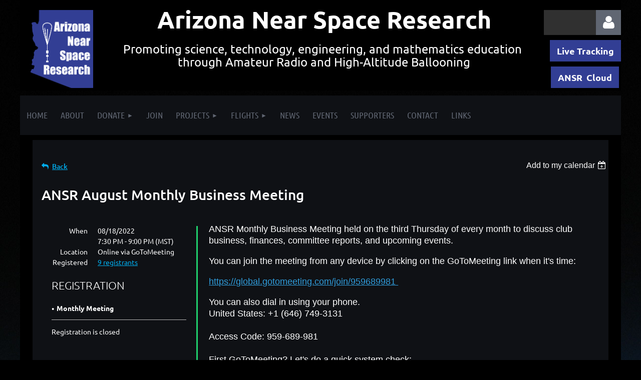

--- FILE ---
content_type: text/html; charset=utf-8
request_url: https://ansr.org/event-4918676
body_size: 11115
content:
<!DOCTYPE html>
<html lang="en" class="no-js ">
	<head id="Head1">
		<link rel="stylesheet" type="text/css" href="https://kit-pro.fontawesome.com/releases/latest/css/pro.min.css" />
<meta name="viewport" content="width=device-width, initial-scale=1.0">
<link href="https://sf.wildapricot.org/BuiltTheme/building_blocks_black_light_poster.v3.0/current/bc9c4e5d/Styles/combined.css" rel="stylesheet" type="text/css" /><link href="https://ansr.org/resources/theme/customStyles.css?t=638086607475220000" rel="stylesheet" type="text/css" /><link href="https://live-sf.wildapricot.org/WebUI/built9.12.1-8e232c8/scripts/public/react/index-84b33b4.css" rel="stylesheet" type="text/css" /><link href="https://live-sf.wildapricot.org/WebUI/built9.12.1-8e232c8/css/shared/ui/shared-ui-compiled.css" rel="stylesheet" type="text/css" /><script type="text/javascript" language="javascript" id="idJavaScriptEnvironment">var bonaPage_BuildVer='9.12.1-8e232c8';
var bonaPage_AdminBackendUrl = '/admin/';
var bonaPage_StatRes='https://live-sf.wildapricot.org/WebUI/';
var bonaPage_InternalPageType = { isUndefinedPage : false,isWebPage : false,isAdminPage : false,isDialogPage : false,isSystemPage : true,isErrorPage : false,isError404Page : false };
var bonaPage_PageView = { isAnonymousView : true,isMemberView : false,isAdminView : false };
var WidgetMode = 0;
var bonaPage_IsUserAnonymous = true;
var bonaPage_ThemeVer='bc9c4e5d0638086607475220000'; var bonaPage_ThemeId = 'building_blocks_black_light_poster.v3.0'; var bonaPage_ThemeVersion = '3.0';
var bonaPage_id='18008'; version_id='';
if (bonaPage_InternalPageType && (bonaPage_InternalPageType.isSystemPage || bonaPage_InternalPageType.isWebPage) && window.self !== window.top) { var success = true; try { var tmp = top.location.href; if (!tmp) { top.location = self.location; } } catch (err) { try { if (self != top) { top.location = self.location; } } catch (err) { try { if (self != top) { top = self; } success = false; } catch (err) { success = false; } } success = false; } if (!success) { window.onload = function() { document.open('text/html', 'replace'); document.write('<ht'+'ml><he'+'ad></he'+'ad><bo'+'dy><h1>Wrong document context!</h1></bo'+'dy></ht'+'ml>'); document.close(); } } }
try { function waMetricsGlobalHandler(args) { if (WA.topWindow.waMetricsOuterGlobalHandler && typeof(WA.topWindow.waMetricsOuterGlobalHandler) === 'function') { WA.topWindow.waMetricsOuterGlobalHandler(args); }}} catch(err) {}
 try { if (parent && parent.BonaPage) parent.BonaPage.implementBonaPage(window); } catch (err) { }
try { document.write('<style type="text/css"> .WaHideIfJSEnabled, .HideIfJSEnabled { display: none; } </style>'); } catch(err) {}
var bonaPage_WebPackRootPath = 'https://live-sf.wildapricot.org/WebUI/built9.12.1-8e232c8/scripts/public/react/';</script><script type="text/javascript" language="javascript" src="https://live-sf.wildapricot.org/WebUI/built9.12.1-8e232c8/scripts/shared/bonapagetop/bonapagetop-compiled.js" id="idBonaPageTop"></script><script type="text/javascript" language="javascript" src="https://live-sf.wildapricot.org/WebUI/built9.12.1-8e232c8/scripts/public/react/index-84b33b4.js" id="ReactPublicJs"></script><script type="text/javascript" language="javascript" src="https://live-sf.wildapricot.org/WebUI/built9.12.1-8e232c8/scripts/shared/ui/shared-ui-compiled.js" id="idSharedJs"></script><script type="text/javascript" language="javascript" src="https://live-sf.wildapricot.org/WebUI/built9.12.1-8e232c8/General.js" id=""></script><script type="text/javascript" language="javascript" src="https://sf.wildapricot.org/BuiltTheme/building_blocks_black_light_poster.v3.0/current/bc9c4e5d/Scripts/combined.js" id=""></script><title>Arizona Near Space Research - ANSR August Monthly Business Meeting</title>
<meta name="apple-itunes-app" content="app-id=1220348450, app-argument="><link rel="search" type="application/opensearchdescription+xml" title="ansr.org" href="/opensearch.ashx" /></head>
	<body id="PAGEID_18008" class="publicContentView LayoutMain">
<div class="mLayout layoutMain" id="mLayout">

<div class="mobilePanelContainer">
<div id="id_MobilePanel" data-componentId="MobilePanel" class="WaPlaceHolder WaPlaceHolderMobilePanel" style=""><div style=""><div id="id_QFpB82d" class="WaGadgetOnly WaGadgetMobilePanel  gadgetStyleNone" style="" data-componentId="QFpB82d" ><div class="mobilePanel">
	
	<div class="mobilePanelButton buttonMenu" title="Menu">Menu</div>
<div class="mobilePanelButton buttonLogin" title="Log in">Log in</div>
<div class="menuInner">
		<ul class="firstLevel">
<li class=" ">
	<div class="item">
		<a href="https://ansr.org/" title="Home"><span>Home</span></a>
</div>
</li>
	
<li class=" ">
	<div class="item">
		<a href="https://ansr.org/About-Us" title="About"><span>About</span></a>
</div>
</li>
	
<li class=" dir">
	<div class="item">
		<a href="https://ansr.org/donate" title="Donate"><span>Donate</span></a>
<ul class="secondLevel">
<li class=" ">
	<div class="item">
		<a href="https://ansr.org/Donate-New" title="Donate New"><span>Donate New</span></a>
</div>
</li>
	
</ul>
</div>
</li>
	
<li class=" ">
	<div class="item">
		<a href="https://ansr.org/join" title="Join"><span>Join</span></a>
</div>
</li>
	
<li class=" dir">
	<div class="item">
		<a href="https://ansr.org/Projects" title="Projects"><span>Projects</span></a>
<ul class="secondLevel">
<li class=" ">
	<div class="item">
		<a href="https://ansr.org/ASCEND!" title="ASCEND!"><span>ASCEND!</span></a>
</div>
</li>
	
<li class=" ">
	<div class="item">
		<a href="https://ansr.org/2023-Annular-Eclipse" title="2023 Annular Eclipse"><span>2023 Annular Eclipse</span></a>
</div>
</li>
	
<li class=" ">
	<div class="item">
		<a href="https://ansr.org/2024-Total-Eclipse" title="2024 Total Eclipse"><span>2024 Total Eclipse</span></a>
</div>
</li>
	
</ul>
</div>
</li>
	
<li class=" dir">
	<div class="item">
		<a href="https://ansr.org/flights" title="Flights"><span>Flights</span></a>
<ul class="secondLevel">
<li class=" ">
	<div class="item">
		<a href="https://ansr.org/20250329" title="29 March 2025 ANSR154-155"><span>29 March 2025 ANSR154-155</span></a>
</div>
</li>
	
<li class=" ">
	<div class="item">
		<a href="https://ansr.org/20241123" title="23 November 2024 ANSR152-153"><span>23 November 2024 ANSR152-153</span></a>
</div>
</li>
	
<li class=" ">
	<div class="item">
		<a href="https://ansr.org/20240511" title="11 May 2024 ANSR150-151"><span>11 May 2024 ANSR150-151</span></a>
</div>
</li>
	
<li class=" ">
	<div class="item">
		<a href="https://ansr.org/20240408" title="8 April 2024 AZNEBP Eclipse Flight"><span>8 April 2024 AZNEBP Eclipse Flight</span></a>
</div>
</li>
	
<li class=" ">
	<div class="item">
		<a href="https://ansr.org/20240309" title="9 March 2024 AZ NEBP Flight test"><span>9 March 2024 AZ NEBP Flight test</span></a>
</div>
</li>
	
</ul>
</div>
</li>
	
<li class=" ">
	<div class="item">
		<a href="https://ansr.org/news" title="News"><span>News</span></a>
</div>
</li>
	
<li class=" ">
	<div class="item">
		<a href="https://ansr.org/events" title="Events"><span>Events</span></a>
</div>
</li>
	
<li class=" ">
	<div class="item">
		<a href="https://ansr.org/Supporters" title="Supporters"><span>Supporters</span></a>
</div>
</li>
	
<li class=" ">
	<div class="item">
		<a href="https://ansr.org/Contact" title="Contact"><span>Contact</span></a>
</div>
</li>
	
<li class=" ">
	<div class="item">
		<a href="https://ansr.org/Links" title="Links"><span>Links</span></a>
</div>
</li>
	
</ul>
	</div>

	<div class="loginInner">
<div class="loginContainerForm oAuthIsfalse">
<form method="post" action="https://ansr.org/Sys/Login" id="id_QFpB82d_form" class="generalLoginBox"  data-disableInAdminMode="true">
<input type="hidden" name="ReturnUrl" id="id_QFpB82d_returnUrl" value="">
				<input type="hidden" name="browserData" id="id_QFpB82d_browserField">
<div class="loginUserName">
<div class="loginUserNameTextBox">
		<input name="email" type="text" maxlength="100" placeholder="Email"  id="id_QFpB82d_userName" tabindex="1" class="emailTextBoxControl"/>
	</div>
</div><div class="loginPassword">
<div class="loginPasswordTextBox">
		<input name="password" type="password" placeholder="Password" maxlength="50" id="id_QFpB82d_password" tabindex="2" class="passwordTextBoxControl" autocomplete="off"/>
	</div>
</div> 
    <input id="g-recaptcha-invisible_QFpB82d" name="g-recaptcha-invisible" value="recaptcha" type="hidden"/> 
    <div id="recapcha_placeholder_QFpB82d" style="display:none"></div>
    <span id="idReCaptchaValidator_QFpB82d" errorMessage="Please verify that you are not a robot" style="display:none" validatorType="method" ></span>
    <script>
        $("#idReCaptchaValidator_QFpB82d").on( "wavalidate", function(event, validationResult) {
            if (grecaptcha.getResponse(widgetId_QFpB82d).length == 0){
                grecaptcha.execute(widgetId_QFpB82d);	
                validationResult.shouldStopValidation = true;
                return;
            }

            validationResult.result = true;
        });
  
            var widgetId_QFpB82d;

            var onloadCallback_QFpB82d = function() {
                // Renders the HTML element with id 'recapcha_placeholder_QFpB82d' as a reCAPTCHA widget.
                // The id of the reCAPTCHA widget is assigned to 'widgetId_QFpB82d'.
                widgetId_QFpB82d = grecaptcha.render('recapcha_placeholder_QFpB82d', {
                'sitekey' : '6LfmM_UhAAAAAJSHT-BwkAlQgN0mMViOmaK7oEIV',
                'size': 'invisible',
                'callback': function(){
                    document.getElementById('g-recaptcha-invisible_QFpB82d').form.submit();
                },
                'theme' : 'light'
            });
        };
    </script>
	
    <script src="https://www.google.com/recaptcha/api.js?onload=onloadCallback_QFpB82d&render=explicit" async defer></script>

 <div class="loginActionRememberMe">
		<input id="id_QFpB82d_rememberMe" type="checkbox" name="rememberMe" tabindex="3" class="rememberMeCheckboxControl"/>
		<label for="id_QFpB82d_rememberMe">Remember me</label>
	</div>
<div class="loginPasswordForgot">
		<a href="https://ansr.org/Sys/ResetPasswordRequest">Forgot password</a>
	</div>
<div class="loginAction">
	<input type="submit" name="ctl03$ctl02$loginViewControl$loginControl$Login" value="Log in" id="id_QFpB82d_loginAction" onclick="if (!browserInfo.clientCookiesEnabled()) {alert('Warning: browser cookies disabled. Please enable them to use this website.'); return false;}" tabindex="4" class="loginButton loginButtonControl"/>
</div></form></div>
</div>

</div>

<script type="text/javascript">

jq$(function()
{
	var gadget = jq$('#id_QFpB82d'),
		menuContainer = gadget.find('.menuInner'),
		loginContainer = gadget.find('.loginInner');

	gadget.find('.buttonMenu').on("click",function()
	{
		menuContainer.toggle();
		loginContainer.hide();
		jq$(this).toggleClass('active');
        jq$('.buttonLogin').removeClass('active');
		return false;
	});

	gadget.find('.buttonLogin').on("click",function()
	{
		loginContainer.toggle();
		menuContainer.hide();
		jq$(this).toggleClass('active');
        jq$('.buttonMenu').removeClass('active');
		return false;
	});

	gadget.find('.mobilePanel').on("click",function(event)
	{
        if( !(jq$(event.target).parents('.loginInner').size() || event.target.className == 'loginInner') )
        {
            menuContainer.hide();
            loginContainer.hide();
            jq$('.buttonLogin').removeClass('active');
            jq$('.buttonMenu').removeClass('active');
        }

        event.stopPropagation();
	});

	jq$('body').on("click",function()
	{
		menuContainer.hide();
		loginContainer.hide();
		jq$('.buttonLogin').removeClass('active');
        jq$('.buttonMenu').removeClass('active');
	});


	// login
	var browserField = document.getElementById('id_QFpB82d' + '_browserField');

	if (browserField)
	{
		browserField.value = browserInfo.getBrowserCapabilitiesData();
	}

	jq$('#id_QFpB82d' + '_form').FormValidate();
	jq$('.WaGadgetMobilePanel form').attr('data-disableInAdminMode', 'false');

});

</script></div></div>
</div></div>

		<!-- header zone -->
		<div class="zonePlace zoneHeader1">
<div id="idHeaderContentHolder" data-componentId="Header" class="WaPlaceHolder WaPlaceHolderHeader" style=""><div style="padding-top:20px;"><div id="id_WFqawNp" data-componentId="WFqawNp" class="WaLayoutContainerOnly" style=""><table cellspacing="0" cellpadding="0" class="WaLayoutTable" style=""><tr data-componentId="WFqawNp_row" class="WaLayoutRow"><td id="id_KkBZpYF" data-componentId="KkBZpYF" class="WaLayoutItem" style="width:14%;"><div id="id_KpRyzsp" class="WaLayoutPlaceHolder placeHolderContainer" data-componentId="KpRyzsp" style=""><div style=""><div id="id_G8WDRE8" class="WaGadgetOnly WaGadgetContent  gadgetStyleNone" style="" data-componentId="G8WDRE8" ><div class="gadgetStyleBody gadgetContentEditableArea" style="" data-editableArea="0" data-areaHeight="auto">
<p align="center"><a href="/"><img src="/resources/Pictures/Logos/ANSR%20LOGO%201a.png" alt="" title="" border="0" width="125" height="157"></a><br></p></div>
</div></div></div></td><td style="" data-componentId="KkBZpYF_separator" class="WaLayoutSeparator"><div style="width: inherit;"></div></td><td id="id_oWdKg3J" data-componentId="oWdKg3J" class="WaLayoutItem" style="width:72%;"><div id="id_KuWKdAU" class="WaLayoutPlaceHolder placeHolderContainer" data-componentId="KuWKdAU" style=""><div style=""><div id="id_KxbYLDm" class="WaGadgetOnly WaGadgetContent  gadgetStyleNone" style="" data-componentId="KxbYLDm" ><div class="gadgetStyleBody gadgetContentEditableArea" style="padding-bottom:5px;" data-editableArea="0" data-areaHeight="auto">
<p align="center" style="line-height: 36px;"><font style="font-size: 48px;"><strong>Arizona Near Space Research</strong></font></p><div style="line-height: 24px;" align="center"><font><font style="font-size: 24px;">Promoting science, technology, engineering, and mathematics education&nbsp;</font></font></div><div style="line-height: 24px;" align="center"><font><font style="font-size: 24px;">through Amateur Radio and High-Altitude Ballooning</font><br></font></div></div>
</div></div></div></td><td style="" data-componentId="oWdKg3J_separator" class="WaLayoutSeparator"><div style="width: inherit;"></div></td><td id="id_KRzPiG9" data-componentId="KRzPiG9" class="WaLayoutItem" style="width:13%;"><div id="id_fuXoXDE" class="WaLayoutPlaceHolder placeHolderContainer" data-componentId="fuXoXDE" style=""><div style=""><div id="id_aPyCwvZ" class="WaGadgetFirst WaGadgetLoginForm  gadgetStyleNone" style="background-color: #303030;" data-componentId="aPyCwvZ" ><div class="loginContainer alignRight">
  <div class="loginContainerInner">
    <a id="id_aPyCwvZ_loginLink" class="loginLink">Log in</a>
    <div id="id_aPyCwvZ_loginContainer" class="loginPanel">
      <div class="loginContainerForm oAuthIsfalse">
        <div class="loginContainerFormInner">
          <form method="post" action="https://ansr.org/Sys/Login" id="id_aPyCwvZ_form" class="generalLoginBox"  data-disableInAdminMode="true">
<input type="hidden" name="ReturnUrl" id="id_aPyCwvZ_returnUrl" value="">
            <input type="hidden" name="CurrentUrl" id="id_aPyCwvZ_currentUrl" value="/event-4918676">
            <input type="hidden" name="browserData" id="id_aPyCwvZ_browserField">
            <div class="loginUserName">
<div class="loginUserNameTextBox">
		<input name="email" type="text" maxlength="100" placeholder="Email"  id="id_aPyCwvZ_userName" tabindex="1" class="emailTextBoxControl"/>
	</div>
</div><div class="loginPassword">
    <div class="loginPasswordTextBox">
		<div class="password-wrapper">
			<input 
				name="password" 
				type="password" 
placeholder="Password" 
				maxlength="50" 
				id="id_aPyCwvZ_password" 
				tabindex="2" 
				class="passwordTextBoxControl" 
				autocomplete="off"
			/>
			<i class="fa fa-eye-slash toggle-password" toggle="#id_aPyCwvZ_password"></i>
		</div>
    </div>
</div>
<script>
  if (!window.__passwordToggleInitialized) {
    window.__passwordToggleInitialized = true;

    $(document).ready(function () {
      $('.toggle-password').each(function () {
        const $icon = $(this);
        const selector = $icon.attr('toggle');
        if (!selector) return;

        const $input = selector.startsWith('#') ? $(selector) : $('#' + selector);
        if (!$input.length) return;

        $icon.on('click', function () {
          try {
            const inputEl = $input[0];
            const currentType = inputEl.getAttribute('type');

            if (currentType === 'password') {
              inputEl.setAttribute('type', 'text');
              $icon.removeClass('fa-eye-slash').addClass('fa-eye');
            } else {
              inputEl.setAttribute('type', 'password');
              $icon.removeClass('fa-eye').addClass('fa-eye-slash');
            }
          } catch (err) {
            console.warn('Password toggle error:', err.message);
          }
        });
      });
    });
  }
</script>
	  
             
    <input id="g-recaptcha-invisible_aPyCwvZ" name="g-recaptcha-invisible" value="recaptcha" type="hidden"/> 
    <div id="recapcha_placeholder_aPyCwvZ" style="display:none"></div>
    <span id="idReCaptchaValidator_aPyCwvZ" errorMessage="Please verify that you are not a robot" style="display:none" validatorType="method" ></span>
    <script>
        $("#idReCaptchaValidator_aPyCwvZ").on( "wavalidate", function(event, validationResult) {
            if (grecaptcha.getResponse(widgetId_aPyCwvZ).length == 0){
                grecaptcha.execute(widgetId_aPyCwvZ);	
                validationResult.shouldStopValidation = true;
                return;
            }

            validationResult.result = true;
        });
  
            var widgetId_aPyCwvZ;

            var onloadCallback_aPyCwvZ = function() {
                // Renders the HTML element with id 'recapcha_placeholder_aPyCwvZ' as a reCAPTCHA widget.
                // The id of the reCAPTCHA widget is assigned to 'widgetId_aPyCwvZ'.
                widgetId_aPyCwvZ = grecaptcha.render('recapcha_placeholder_aPyCwvZ', {
                'sitekey' : '6LfmM_UhAAAAAJSHT-BwkAlQgN0mMViOmaK7oEIV',
                'size': 'invisible',
                'callback': function(){
                    document.getElementById('g-recaptcha-invisible_aPyCwvZ').form.submit();
                },
                'theme' : 'light'
            });
        };
    </script>
	
    <script src="https://www.google.com/recaptcha/api.js?onload=onloadCallback_aPyCwvZ&render=explicit" async defer></script>

  
      <div class="loginActionRememberMe">
		<input id="id_aPyCwvZ_rememberMe" type="checkbox" name="rememberMe" tabindex="3" class="rememberMeCheckboxControl"/>
		<label for="id_aPyCwvZ_rememberMe">Remember me</label>
	</div>
<div class="loginAction">
	<input type="submit" name="ctl03$ctl02$loginViewControl$loginControl$Login" value="Log in" id="id_aPyCwvZ_loginAction" onclick="if (!WA.isWidgetMode && !browserInfo.clientCookiesEnabled()) {alert('Warning: browser cookies disabled. Please enable them to use this website.'); return false;}" tabindex="4" class="loginButton loginButtonControl"/>
</div></form></div>
      </div>
    </div>
  </div>
</div>
<script>
  jq$(function() {
    var gadgetId = jq$('#id_aPyCwvZ'),
        containerBox = gadgetId.find('.loginPanel'),
        loginLink = gadgetId.find('.loginLink'),
        transitionTime = 300;

    containerBox.isOpening = false;

    loginLink.on('click', function(e) {
      if (containerBox.css("visibility") == 'visible') {
        loginLink.removeClass('hover');
        containerBox.animate({ 'opacity': '0' }, transitionTime, function() {
          containerBox.css('visibility','hidden');
          containerBox.css('display','none');
        });
      } else {
        loginLink.addClass('hover');
        containerBox.isOpening = true;
        containerBox.css('display','block');
        containerBox.css('visibility','visible');
        containerBox.animate({ 'opacity': '1' }, transitionTime, function() {
          containerBox.isOpening = false;
        });
      }
    });

    containerBox.on('click', function(e) { e.stopPropagation(); });

    jq$('body').on('click', function() {
      if (containerBox.css("visibility") == 'visible' && !containerBox.isOpening) {
        loginLink.removeClass('hover');
        containerBox.animate({ 'opacity': '0' }, transitionTime, function() {
          containerBox.css('visibility','hidden');
          containerBox.css('display','none');
        });
      }
    });

    var browserField = document.getElementById('id_aPyCwvZ' + '_browserField');

    if (browserField) {
      browserField.value = browserInfo.getBrowserCapabilitiesData();
    }

    jq$('#id_aPyCwvZ' + '_form').FormValidate();
    jq$('.WaGadgetLoginForm form').attr('data-disableInAdminMode', 'false');
  });
</script>
</div><div id="id_iiumAKM" class="WaGadget WaGadgetContent  gadgetStyleNone" style="" data-componentId="iiumAKM" ><div class="gadgetStyleBody gadgetContentEditableArea" style="" data-editableArea="0" data-areaHeight="auto">
<div align="right"><a href="/tracking" class="stylizedButton buttonStyle003">Live Tracking</a></div></div>
</div><div id="id_fBNQljs" class="WaGadgetLast WaGadgetContent  gadgetStyleNone" style="" data-componentId="fBNQljs" ><div class="gadgetStyleBody gadgetContentEditableArea" style="" data-editableArea="0" data-areaHeight="auto">
<div align="right">&nbsp;<a href="https://ansr.cloud" target="_blank" class="stylizedButton buttonStyle003">ANSR&nbsp; Cloud</a>&nbsp;</div></div>
</div></div></div></td></tr></table> </div></div>
</div></div>
		<div class="zonePlace zoneHeader2">
<div id="id_Header1" data-componentId="Header1" class="WaPlaceHolder WaPlaceHolderHeader1" style="background-color:transparent;"><div style=""><div id="id_JpFJ3Gl" data-componentId="JpFJ3Gl" class="WaLayoutContainerOnly" style="margin-bottom:0px;background-color:transparent;"><table cellspacing="0" cellpadding="0" class="WaLayoutTable" style=""><tr data-componentId="JpFJ3Gl_row" class="WaLayoutRow"><td id="id_bBoPpMR" data-componentId="bBoPpMR" class="WaLayoutItem" style="width:100%;"><div id="id_ClYQFGL" class="WaLayoutPlaceHolder placeHolderContainer" data-componentId="ClYQFGL" style=""><div style=""><div id="id_svVLY2a" class="WaGadgetOnly WaGadgetMenuHorizontal  gadgetStyleNone" style="" data-componentId="svVLY2a" ><div class="menuBackground"></div>
<div class="menuInner">
	<ul class="firstLevel">
<li class=" ">
	<div class="item">
		<a href="https://ansr.org/" title="Home"><span>Home</span></a>
</div>
</li>
	
<li class=" ">
	<div class="item">
		<a href="https://ansr.org/About-Us" title="About"><span>About</span></a>
</div>
</li>
	
<li class=" dir">
	<div class="item">
		<a href="https://ansr.org/donate" title="Donate"><span>Donate</span></a>
<ul class="secondLevel">
<li class=" ">
	<div class="item">
		<a href="https://ansr.org/Donate-New" title="Donate New"><span>Donate New</span></a>
</div>
</li>
	
</ul>
</div>
</li>
	
<li class=" ">
	<div class="item">
		<a href="https://ansr.org/join" title="Join"><span>Join</span></a>
</div>
</li>
	
<li class=" dir">
	<div class="item">
		<a href="https://ansr.org/Projects" title="Projects"><span>Projects</span></a>
<ul class="secondLevel">
<li class=" ">
	<div class="item">
		<a href="https://ansr.org/ASCEND!" title="ASCEND!"><span>ASCEND!</span></a>
</div>
</li>
	
<li class=" ">
	<div class="item">
		<a href="https://ansr.org/2023-Annular-Eclipse" title="2023 Annular Eclipse"><span>2023 Annular Eclipse</span></a>
</div>
</li>
	
<li class=" ">
	<div class="item">
		<a href="https://ansr.org/2024-Total-Eclipse" title="2024 Total Eclipse"><span>2024 Total Eclipse</span></a>
</div>
</li>
	
</ul>
</div>
</li>
	
<li class=" dir">
	<div class="item">
		<a href="https://ansr.org/flights" title="Flights"><span>Flights</span></a>
<ul class="secondLevel">
<li class=" ">
	<div class="item">
		<a href="https://ansr.org/20250329" title="29 March 2025 ANSR154-155"><span>29 March 2025 ANSR154-155</span></a>
</div>
</li>
	
<li class=" ">
	<div class="item">
		<a href="https://ansr.org/20241123" title="23 November 2024 ANSR152-153"><span>23 November 2024 ANSR152-153</span></a>
</div>
</li>
	
<li class=" ">
	<div class="item">
		<a href="https://ansr.org/20240511" title="11 May 2024 ANSR150-151"><span>11 May 2024 ANSR150-151</span></a>
</div>
</li>
	
<li class=" ">
	<div class="item">
		<a href="https://ansr.org/20240408" title="8 April 2024 AZNEBP Eclipse Flight"><span>8 April 2024 AZNEBP Eclipse Flight</span></a>
</div>
</li>
	
<li class=" ">
	<div class="item">
		<a href="https://ansr.org/20240309" title="9 March 2024 AZ NEBP Flight test"><span>9 March 2024 AZ NEBP Flight test</span></a>
</div>
</li>
	
</ul>
</div>
</li>
	
<li class=" ">
	<div class="item">
		<a href="https://ansr.org/news" title="News"><span>News</span></a>
</div>
</li>
	
<li class=" ">
	<div class="item">
		<a href="https://ansr.org/events" title="Events"><span>Events</span></a>
</div>
</li>
	
<li class=" ">
	<div class="item">
		<a href="https://ansr.org/Supporters" title="Supporters"><span>Supporters</span></a>
</div>
</li>
	
<li class=" ">
	<div class="item">
		<a href="https://ansr.org/Contact" title="Contact"><span>Contact</span></a>
</div>
</li>
	
<li class=" ">
	<div class="item">
		<a href="https://ansr.org/Links" title="Links"><span>Links</span></a>
</div>
</li>
	
</ul>
</div>


<script type="text/javascript">

	jq$(function()
	{

		WebFont.load({
			custom: {
				families: ['Ubuntu', 'Ubuntu condensed']
			},
			active: function()
			{
				resizeMenu();
			}
		});


		var gadgetHorMenu = jq$('#id_svVLY2a'),
			gadgetHorMenuContainer = gadgetHorMenu.find('.menuInner'),
			firstLevelMenu = gadgetHorMenu.find('ul.firstLevel'),
			holderInitialMenu = firstLevelMenu.children(),
			outsideItems = null,
			phantomElement = '<li class="phantom"><div class="item"><a href="#"><span>&#x2261;</span></a><ul class="secondLevel"></ul></div></li>',
			placeHolder = gadgetHorMenu.parents('.WaLayoutPlaceHolder'),
			placeHolderId = placeHolder && placeHolder.attr('data-componentId'),
			mobileState = false,
			isTouchSupported = !!(('ontouchstart' in window) || (window.DocumentTouch && document instanceof DocumentTouch) || (navigator.msPointerEnabled && navigator.msMaxTouchPoints));


		function resizeMenu()
		{
			var i,
				len,
				fitMenuWidth = 0,
				menuItemPhantomWidth = 80;

			firstLevelMenu.html( holderInitialMenu).removeClass('adapted').css({ width: 'auto' }); // restore initial menu

			if( firstLevelMenu.width() > gadgetHorMenuContainer.width() ) // if menu oversize
			{
				menuItemPhantomWidth = firstLevelMenu.addClass('adapted').append( phantomElement).children('.phantom').width();

				for( i = 0, len = holderInitialMenu.size(); i <= len; i++ )
				{
					fitMenuWidth += jq$( holderInitialMenu.get(i) ).width();

					if( fitMenuWidth + menuItemPhantomWidth > gadgetHorMenuContainer.width() )
					{
						outsideItems = firstLevelMenu.children(':gt('+(i-1)+'):not(.phantom)').remove();
						firstLevelMenu.find('.phantom > .item > ul').append( outsideItems);
						gadgetHorMenuContainer.css('overflow','visible');
						break;
					}
				}
				gadgetHorMenu.find('.phantom > .item > a').click(function(){ return false; });
			}

			disableFirstTouch();

			firstLevelMenu.css( 'width', '' ); // restore initial menu width
			firstLevelMenu.children().removeClass('last-child').eq(-1).addClass('last-child'); // add last-child mark
		}

		jq$(window).resize(function()
		{
			resizeMenu();
		});

		function onLayoutColumnResized(sender, args)
		{
			args = args || {};

			if (placeHolderId && (placeHolderId == args.leftColPlaceHolderId || placeHolderId == args.rightColPlaceHolderId))
			{
				resizeMenu();
			}
		}

		BonaPage.addPageStateHandler(BonaPage.PAGE_PARSED, function() { WA.Gadgets.LayoutColumnResized.addHandler(onLayoutColumnResized); });
		BonaPage.addPageStateHandler(BonaPage.PAGE_UNLOADED, function() { WA.Gadgets.LayoutColumnResized.removeHandler(onLayoutColumnResized); });


        function disableFirstTouch()
        {
          if (!isTouchSupported) return;

          jq$('#id_svVLY2a').find('.menuInner li.dir > .item > a').on( 'click', function(event)
          {
            if( !this.touchCounter )
              this.touchCounter = 0;

            if( this.touchCounter >= 1 )
            {
              this.touchCounter = 0;
              return true;
            }
            this.touchCounter++;

            if (!mobileState)
            {
              WA.stopEventDefault(event);
            }
          });

          jq$('#id_svVLY2a').find('.menuInner li.dir > .item > a').on( 'mouseout', function(event)
          {
            if( !this.touchCounter )
              this.touchCounter = 0;
            this.touchCounter = 0;
          });
        }

      disableFirstTouch();
	});
</script></div></div></div></td></tr></table> </div></div>
</div></div>
		<!-- /header zone -->

<!-- content zone -->
	<div class="zonePlace zoneContent">
<div id="idPrimaryContentBlock1Content" data-componentId="Content" class="WaPlaceHolder WaPlaceHolderContent" style=""><div style="padding-top:10px;padding-right:25px;padding-bottom:10px;padding-left:25px;"><div id="id_HdIIETy" class="WaGadgetOnly WaGadgetEvents  gadgetStyleNone WaGadgetEventsStateDetails" style="" data-componentId="HdIIETy" >



<form method="post" action="" id="form">
<div class="aspNetHidden">
<input type="hidden" name="__VIEWSTATE" id="__VIEWSTATE" value="3H3QNB+QlzxHmMVQFdL6onANTFwvOX+TqmHw7BrnFCJJH9ZanWyhnZhEocYnl2p9VcEfLVXGJ+grrmok1XNkHgXSscD2xqdKJZRq7ahv2kd8Tck/0RAdU1FLo9vDTr1Bz9n6QYpVvt/uWeuJJXL80X47KruB98CGs16GbfnahrtQkJGJ9zo+RNG0uMisZyBqCZi/hwYAbzkNxpPn20dFSkrFFxF2SBm0IY/4TfnX1WTwCO+u6a0Sm10+BdmRIi/zdaIJrS7rbw0kQEnTD6TubC/38smu0Li9nAWUVy9Qsjyittmd" />
</div>

    
    <input type="hidden" name="FunctionalBlock1$contentModeHidden" id="FunctionalBlock1_contentModeHidden" value="1" />



       
  <div id="idEventsTitleMainContainer" class="pageTitleOuterContainer">
    <div id="idEventBackContainer" class="pageBackContainer">
      <a id="FunctionalBlock1_ctl00_eventPageViewBase_ctl00_ctl00_back" class="eventBackLink" href="javascript: history.back();">Back</a>
    </div>
      
    <div id="idEventViewSwitcher" class="pageViewSwitcherOuterContainer">
      
<div class="cornersContainer"><div class="topCorners"><div class="c1"></div><div class="c2"></div><div class="c3"></div><div class="c4"></div><div class="c5"></div></div></div>
  <div class="pageViewSwitcherContainer"><div class="d1"><div class="d2"><div class="d3"><div class="d4"><div class="d5"><div class="d6"><div class="d7"><div class="d8"><div class="d9"><div class="inner">
    <div id="init-add-event-to-calendar-dropdown-4918676" class="semantic-ui" style="color: inherit; background: transparent;"></div>
    <script>
      function initAddEventToCalendarDropDown4918676()
      {
        if (typeof window.initAddEventToCalendarDropDown !== 'function') { return; }
      
        const domNodeId = 'init-add-event-to-calendar-dropdown-4918676';
        const event = {
          id: '4918676',
          title: 'ANSR August Monthly Business Meeting',
          description: 'ANSR Monthly Business Meeting held on the third Thursday of every month to discuss club business, finances, committee reports, and upcoming events.     You can join the meeting from any device by clicking on the GoToMeeting link when it&amp;#39;s time:    https://global.gotomeeting.com/join/959689981     You can also dial in using your phone.    United States: +1 (646) 749-3131       Access Code: 959-689-981       First GoToMeeting? Let&amp;#39;s do a quick system check:     https://link.gotomeeting.com/system-check         '.replace(/\r+/g, ''),
          location: 'Online via GoToMeeting',
          url: window.location.href,
          allDay: 'True' === 'False',
          start: '2022-08-19T02:30:00Z', 
          end: '2022-08-19T04:00:00Z',
          sessions: [{"title":"ANSR August Monthly Business Meeting","start":"2022-08-19T02:30:00Z","end":"2022-08-19T04:00:00Z","allDay":false}]
        };
      
        window.initAddEventToCalendarDropDown(event, domNodeId);
      }    
    
      window.BonaPage.addPageStateHandler(window.BonaPage.PAGE_PARSED, initAddEventToCalendarDropDown4918676);

    </script>
  </div></div></div></div></div></div></div></div></div></div></div>
<div class="cornersContainer"><div class="bottomCorners"><div class="c5"></div><div class="c4"></div><div class="c3"></div><div class="c2"></div><div class="c1"></div></div></div>

    </div>
    <div class="pageTitleContainer eventsTitleContainer">
      <h1 class="pageTitle SystemPageTitle">
        ANSR August Monthly Business Meeting
      </h1>
    </div>
  </div>
      

      


<div class="boxOuterContainer boxBaseView"><div class="cornersContainer"><div class="topCorners"><div class="c1"></div><div class="c2"></div><div class="c3"></div><div class="c4"></div><div class="c5"></div><!--[if gt IE 6]><!--><div class="r1"><div class="r2"><div class="r3"><div class="r4"><div class="r5"></div></div></div></div></div><!--<![endif]--></div></div><div  class="boxContainer"><div class="d1"><div class="d2"><div class="d3"><div class="d4"><div class="d5"><div class="d6"><div class="d7"><div class="d8"><div class="d9"><div class="inner">
      
    <div class="boxBodyOuterContainer"><div class="cornersContainer"><div class="topCorners"><div class="c1"></div><div class="c2"></div><div class="c3"></div><div class="c4"></div><div class="c5"></div><!--[if gt IE 6]><!--><div class="r1"><div class="r2"><div class="r3"><div class="r4"><div class="r5"></div></div></div></div></div><!--<![endif]--></div></div><div  class="boxBodyContainer"><div class="d1"><div class="d2"><div class="d3"><div class="d4"><div class="d5"><div class="d6"><div class="d7"><div class="d8"><div class="d9"><div class="inner">
          
        <div class="boxBodyInfoOuterContainer boxBodyInfoViewFill"><div class="cornersContainer"><div class="topCorners"><div class="c1"></div><div class="c2"></div><div class="c3"></div><div class="c4"></div><div class="c5"></div><!--[if gt IE 6]><!--><div class="r1"><div class="r2"><div class="r3"><div class="r4"><div class="r5"></div></div></div></div></div><!--<![endif]--></div></div><div  class="boxBodyInfoContainer"><div class="d1"><div class="d2"><div class="d3"><div class="d4"><div class="d5"><div class="d6"><div class="d7"><div class="d8"><div class="d9"><div class="inner">
              
            

<div class="boxInfoContainer">
  <ul class="boxInfo">
    <li class="eventInfoStartDate">
      <label class="eventInfoBoxLabel">When</label>
      <div class="eventInfoBoxValue"><strong>08/18/2022</strong></div>
    </li>
    <li id="FunctionalBlock1_ctl00_eventPageViewBase_ctl00_ctl00_eventInfoBox_startTimeLi" class="eventInfoStartTime">
      <label class="eventInfoBoxLabel">&nbsp;</label>
      <div class="eventInfoBoxValue"><span><div id="FunctionalBlock1_ctl00_eventPageViewBase_ctl00_ctl00_eventInfoBox_startTimeLocalizePanel" client-tz-item="America/Phoenix" client-tz-formatted=" (MST)">
	7:30 PM - 9:00 PM
</div></span></div>
    </li>
    
    
    
    
    <li id="FunctionalBlock1_ctl00_eventPageViewBase_ctl00_ctl00_eventInfoBox_locationLi" class="eventInfoLocation">
      <label class="eventInfoBoxLabel">Location</label>
      <div class="eventInfoBoxValue"><span>Online via GoToMeeting</span></div>
    </li>
    
    <li id="FunctionalBlock1_ctl00_eventPageViewBase_ctl00_ctl00_eventInfoBox_alreadyRegistered" class="eventInfoSpacesLeft">
        <label class="eventInfoBoxLabel">Registered</label>
        <div class="eventInfoBoxValue"><span><a id="FunctionalBlock1_ctl00_eventPageViewBase_ctl00_ctl00_eventInfoBox_alreadyRegisteredLink" class="eventInfoBoxRegisterLink" href="https://ansr.org/event-4918676/Attendees">9 registrants</a></span></div>
      </li>
  </ul>
</div>

            
<div class="registrationInfoContainer">
  
    <h4 id="idRegistrationInfo" class="infoTitle">Registration</h4>
    <div class="infoText"></div>
  
  
    <ul class="registrationInfo">
  
    <li id="FunctionalBlock1_ctl00_eventPageViewBase_ctl00_ctl00_eventRegistrationTypesView_registrationTypesRepeater_ctl01_regTypeLi">
      <label class="regTypeLiLabel">
        <strong>
          Monthly Meeting
        </strong>
        
        
      </label>
      <div class="regTypeLiValue">
        <span class="regTypeLiValueSpan">
          
        </span>
      </div>
    </li>
  
    </ul>  
  
</div>

              
            
              
            <div id="FunctionalBlock1_ctl00_eventPageViewBase_ctl00_ctl00_regTypeHr" class="regTypeHr" style="clear: both;"><hr /></div>

            
                
            
<div class="boxActionContainer">
  <div class="inner">
    
    
    
    
      <div class="infoRegistrationIsClosed">Registration is closed</div>
    
    
  </div>
</div>
              
          <div class="clearEndContainer"></div></div></div></div></div></div></div></div></div></div></div></div><div class="cornersContainer"><div class="bottomCorners"><!--[if gt IE 6]><!--><div class="r1"><div class="r2"><div class="r3"><div class="r4"><div class="r5"></div></div></div></div></div><!--<![endif]--><div class="c5"></div><div class="c4"></div><div class="c3"></div><div class="c2"></div><div class="c1"></div></div></div></div>

          <div class="boxBodyContentOuterContainer"><div class="cornersContainer"><div class="topCorners"><div class="c1"></div><div class="c2"></div><div class="c3"></div><div class="c4"></div><div class="c5"></div><!--[if gt IE 6]><!--><div class="r1"><div class="r2"><div class="r3"><div class="r4"><div class="r5"></div></div></div></div></div><!--<![endif]--></div></div><div  class="boxBodyContentContainer fixedHeight"><div class="d1"><div class="d2"><div class="d3"><div class="d4"><div class="d5"><div class="d6"><div class="d7"><div class="d8"><div class="d9"><div class="inner gadgetEventEditableArea">
                  <p style="line-height: 21px;"><font face="Arial, Helvetica, sans-serif">ANSR Monthly Business Meeting held on the third Thursday of every month to discuss club business, finances, committee reports, and upcoming events.&nbsp;</font></p>

<p style="line-height: 21px;"><font face="Arial, Helvetica, sans-serif">You can join the meeting from any device by clicking on the GoToMeeting link when it's time:</font></p>

<p style="line-height: 21px;"><a href="/EmailTracker/LinkTracker.ashx?linkAndRecipientCode=FnJaUES%2bmbOxtoTqmgz7Czr6KW641h6QhY1RqHVPFVH7F%2fAn19wDBgsTwytf60F1cSx2y8vG9t1yDXowASnPqHXSxojvvzf0GyV%2bPEu5x%2fg%3d" data-saferedirecturl="https://www.google.com/url?q=https://ansr.org/EmailTracker/LinkTracker.ashx?linkAndRecipientCode%3DFnJaUES%252bmbOxtoTqmgz7Czr6KW641h6QhY1RqHVPFVH7F%252fAn19wDBgsTwytf60F1cSx2y8vG9t1yDXowASnPqHXSxojvvzf0GyV%252bPEu5x%252fg%253d&amp;source=gmail&amp;ust=1585719612630000&amp;usg=AFQjCNENKRzZ3tXmrATrEHMnbOHdjlwYnw"><font style="--darkreader-inline-color:#42a6df;" data-darkreader-inline-color="" face="Arial, Helvetica, sans-serif" color="#309DDC">https://global.gotomeeting.com/join/959689981&nbsp;</font></a></p>

<p style="line-height: 21px;"><font face="Arial, Helvetica, sans-serif"><font>You can also dial in using your phone.&nbsp;</font><br>
<font>United States: +1 (646) 749-3131&nbsp;</font><br>
<br>
<font>Access Code:&nbsp;959-689-981&nbsp;</font><br>
<br>
<font>First GoToMeeting? Let's do a quick system check:</font><font style="--darkreader-inline-color:#b2aca2;" data-darkreader-inline-color="" color="#475163">&nbsp;</font></font></p>

<p style="line-height: 21px;"><font style="--darkreader-inline-color:#b2aca2;" data-darkreader-inline-color="" face="Arial, Helvetica, sans-serif" color="#475163"><a href="/EmailTracker/LinkTracker.ashx?linkAndRecipientCode=BmhwFGiTQcPTq9%2fzDcXgqwsJpn8evSPQhibJtnxXN8yF%2fk3j1tBJdfpTiXQw%2bBNdcUWqWuAZj7CRUEyj3K6wap%2b0i0llrhOIJCIf0lCBKqc%3d" data-saferedirecturl="https://www.google.com/url?q=https://ansr.org/EmailTracker/LinkTracker.ashx?linkAndRecipientCode%3DBmhwFGiTQcPTq9%252fzDcXgqwsJpn8evSPQhibJtnxXN8yF%252fk3j1tBJdfpTiXQw%252bBNdcUWqWuAZj7CRUEyj3K6wap%252b0i0llrhOIJCIf0lCBKqc%253d&amp;source=gmail&amp;ust=1585719612630000&amp;usg=AFQjCNHAokaXhUWa_gYT2C0y_6OtZMKtPQ"><font style="--darkreader-inline-color:#42a6df;" data-darkreader-inline-color="" color="#309DDC">https://link.gotomeeting.com/system-check</font></a>&nbsp;</font></p>

<p style="line-height: 21px;"><br></p>
              <div class="clearEndContainer"></div></div></div></div></div></div></div></div></div></div></div></div><div class="cornersContainer"><div class="bottomCorners"><!--[if gt IE 6]><!--><div class="r1"><div class="r2"><div class="r3"><div class="r4"><div class="r5"></div></div></div></div></div><!--<![endif]--><div class="c5"></div><div class="c4"></div><div class="c3"></div><div class="c2"></div><div class="c1"></div></div></div></div>
        
      <div class="clearEndContainer"></div></div></div></div></div></div></div></div></div></div></div></div><div class="cornersContainer"><div class="bottomCorners"><!--[if gt IE 6]><!--><div class="r1"><div class="r2"><div class="r3"><div class="r4"><div class="r5"></div></div></div></div></div><!--<![endif]--><div class="c5"></div><div class="c4"></div><div class="c3"></div><div class="c2"></div><div class="c1"></div></div></div></div>
       
  <div class="clearEndContainer"></div></div></div></div></div></div></div></div></div></div></div></div><div class="cornersContainer"><div class="bottomCorners"><!--[if gt IE 6]><!--><div class="r1"><div class="r2"><div class="r3"><div class="r4"><div class="r5"></div></div></div></div></div><!--<![endif]--><div class="c5"></div><div class="c4"></div><div class="c3"></div><div class="c2"></div><div class="c1"></div></div></div></div>



<script>
    var isBatchWizardRegistration = false;
    if (isBatchWizardRegistration) 
    {
        var graphqlOuterEndpoint = '/sys/api/graphql';;
        var batchEventRegistrationWizard = window.createBatchEventRegistrationWizard(graphqlOuterEndpoint);
        
        batchEventRegistrationWizard.openWizard({
            eventId: 4918676
        });
    }
</script>

 

  
<div class="aspNetHidden">

	<input type="hidden" name="__VIEWSTATEGENERATOR" id="__VIEWSTATEGENERATOR" value="2AE9EEA8" />
</div></form></div></div>
</div></div>
	<!-- /content zone -->

<!-- footer zone -->
		<div class="zonePlace zoneFooter1">
</div>
		<div class="zonePlace zoneFooter2">
<div id="id_Footer1" data-componentId="Footer1" class="WaPlaceHolder WaPlaceHolderFooter1" style="background-color:#0F1115;"><div style="padding-top:20px;padding-right:20px;padding-bottom:0px;padding-left:20px;"><div id="id_cREoUYu" data-componentId="cREoUYu" class="WaLayoutContainerOnly" style="background-color:transparent;"><table cellspacing="0" cellpadding="0" class="WaLayoutTable" style=""><tr data-componentId="cREoUYu_row" class="WaLayoutRow"><td id="id_cbIIjiF" data-componentId="cbIIjiF" class="WaLayoutItem" style="width:22%;"><div id="id_LNKGgBc" class="WaLayoutPlaceHolder placeHolderContainer" data-componentId="LNKGgBc" style=""><div style="padding-right:20px;padding-left:20px;"><div id="id_iUZwxbY" class="WaGadgetFirst WaGadgetSocialProfile  gadgetThemeStyle" style="margin-top:20px;" data-componentId="iUZwxbY" ><div class="gadgetStyleBody " style=""  data-areaHeight="auto">
<ul class="orientationHorizontal  alignCenter" >


<li>
				<a href="https://www.facebook.com/ansrballoon" title="Facebook" class="Facebook" target="_blank"></a>
			</li>
<li>
				<a href="https://x.com/wildapricot" title="X" class="X" target="_blank"></a>
			</li>
<li>
				<a href="http://www.youtube.com/c/ArizonaNearSpaceResearchANSR " title="YouTube" class="YouTube" target="_blank"></a>
			</li>
		
</ul>

</div>
</div><div id="id_SBEPoms" class="WaGadgetLast WaGadgetSiteSearch  gadgetStyleNone" style="" data-componentId="SBEPoms" ><div class="gadgetStyleBody " style=""  data-areaHeight="auto">
<div class="searchBoxOuter alignLeft">
	<div class="searchBox">
<form method="post" action="https://ansr.org/Sys/Search" id="id_SBEPoms_form" class="generalSearchBox"  data-disableInAdminMode="true">
<span class="searchBoxFieldContainer"><input class="searchBoxField" type="text" name="searchString" id="idid_SBEPoms_searchBox" value="" maxlength="300" autocomplete="off"  placeholder="Enter search string"></span>
<div class="autoSuggestionBox" id="idid_SBEPoms_resultDiv"></div>
</form></div>
	</div>
	<script type="text/javascript">
		(function(){

			function init()
			{
				var model = {};
				model.gadgetId = 'idid_SBEPoms';
				model.searchBoxId = 'idid_SBEPoms_searchBox';
				model.resultDivId = 'idid_SBEPoms_resultDiv';
				model.selectedTypes = '7';
				model.searchTemplate = 'https://ansr.org/Sys/Search?q={0}&types={1}&page={2}';
				model.searchActionUrl = '/Sys/Search/DoSearch';
				model.GoToSearchPageTextTemplate = 'Search for &#39;{0}&#39;';
				model.autoSuggest = true;
				var WASiteSearch = new WASiteSearchGadget(model);
			}

			jq$(document).ready(init);
		}) ();
	</script>
</div>
</div></div></div></td><td style="" data-componentId="cbIIjiF_separator" class="WaLayoutSeparator"><div style="width: inherit;"></div></td><td id="id_dWZfovD" data-componentId="dWZfovD" class="WaLayoutItem" style="width:43%;"><div id="id_EVclxth" class="WaLayoutPlaceHolder placeHolderContainer" data-componentId="EVclxth" style=""><div style="padding-right:20px;padding-left:20px;"><div id="id_j9xKFLN" class="WaGadgetOnly WaGadgetContent  gadgetStyle002" style="" data-componentId="j9xKFLN" ><div class="gadgetStyleBody gadgetContentEditableArea" style="" data-editableArea="0" data-areaHeight="auto">
<p align="center">Copyright © 2024 Arizona Near Space Research. All rights reserved.</p></div>
</div></div></div></td><td style="" data-componentId="dWZfovD_separator" class="WaLayoutSeparator"><div style="width: inherit;"></div></td><td id="id_qx5KZZu" data-componentId="qx5KZZu" class="WaLayoutItem" style="width:34%;"><div id="id_JeejZIl" class="WaLayoutPlaceHolder placeHolderContainer" data-componentId="JeejZIl" style=""><div style="padding-right:20px;padding-left:20px;"><div id="id_3qnMXrE" class="WaGadgetOnly WaGadgetContent  gadgetStyle002" style="height:100px;" data-componentId="3qnMXrE" ><div class="gadgetStyleBody gadgetContentEditableArea" style="" data-editableArea="0" data-areaHeight="auto">
<p style="margin-top: 0px !important; margin-bottom: 0px;" align="center">1900 W Carla Vista Dr #7071</p><p style="margin-top: 0px !important;" align="center">Chandler, Arizona 85246</p></div>
<script type="text/javascript">if (window.WA) { new WaContentGadgetResizer({ id: 'id_3qnMXrE' }); }</script>
</div></div></div></td></tr></table> </div></div>
</div></div>

<div class="zonePlace zoneWAbranding">
				<div class="WABranding">
<div id="idFooterPoweredByContainer">
	<span id="idFooterPoweredByWA">
Powered by <a href="http://www.wildapricot.com" target="_blank">Wild Apricot</a> Membership Software</span>
</div>
</div>
			</div>
<!-- /footer zone -->
<div id="idCustomJsContainer" class="cnCustomJsContainer">
<!-- Global site tag (gtag.js) - Google Analytics -->
<script async src="https://www.googletagmanager.com/gtag/js?id=G-NRJ3N32V8S">
try
{
    
}
catch(err)
{}</script>
<script>
try
{
    
  window.dataLayer = window.dataLayer || [];
  function gtag(){dataLayer.push(arguments);}
  gtag('js', new Date());

  gtag('config', 'G-NRJ3N32V8S');

}
catch(err)
{}</script></div>
</div></body>
</html>
<script type="text/javascript">if (window.BonaPage && BonaPage.setPageState) { BonaPage.setPageState(BonaPage.PAGE_PARSED); }</script>

--- FILE ---
content_type: text/html; charset=utf-8
request_url: https://www.google.com/recaptcha/api2/anchor?ar=1&k=6LfmM_UhAAAAAJSHT-BwkAlQgN0mMViOmaK7oEIV&co=aHR0cHM6Ly9hbnNyLm9yZzo0NDM.&hl=en&v=N67nZn4AqZkNcbeMu4prBgzg&theme=light&size=invisible&anchor-ms=20000&execute-ms=30000&cb=1dk9a4z5b52v
body_size: 49415
content:
<!DOCTYPE HTML><html dir="ltr" lang="en"><head><meta http-equiv="Content-Type" content="text/html; charset=UTF-8">
<meta http-equiv="X-UA-Compatible" content="IE=edge">
<title>reCAPTCHA</title>
<style type="text/css">
/* cyrillic-ext */
@font-face {
  font-family: 'Roboto';
  font-style: normal;
  font-weight: 400;
  font-stretch: 100%;
  src: url(//fonts.gstatic.com/s/roboto/v48/KFO7CnqEu92Fr1ME7kSn66aGLdTylUAMa3GUBHMdazTgWw.woff2) format('woff2');
  unicode-range: U+0460-052F, U+1C80-1C8A, U+20B4, U+2DE0-2DFF, U+A640-A69F, U+FE2E-FE2F;
}
/* cyrillic */
@font-face {
  font-family: 'Roboto';
  font-style: normal;
  font-weight: 400;
  font-stretch: 100%;
  src: url(//fonts.gstatic.com/s/roboto/v48/KFO7CnqEu92Fr1ME7kSn66aGLdTylUAMa3iUBHMdazTgWw.woff2) format('woff2');
  unicode-range: U+0301, U+0400-045F, U+0490-0491, U+04B0-04B1, U+2116;
}
/* greek-ext */
@font-face {
  font-family: 'Roboto';
  font-style: normal;
  font-weight: 400;
  font-stretch: 100%;
  src: url(//fonts.gstatic.com/s/roboto/v48/KFO7CnqEu92Fr1ME7kSn66aGLdTylUAMa3CUBHMdazTgWw.woff2) format('woff2');
  unicode-range: U+1F00-1FFF;
}
/* greek */
@font-face {
  font-family: 'Roboto';
  font-style: normal;
  font-weight: 400;
  font-stretch: 100%;
  src: url(//fonts.gstatic.com/s/roboto/v48/KFO7CnqEu92Fr1ME7kSn66aGLdTylUAMa3-UBHMdazTgWw.woff2) format('woff2');
  unicode-range: U+0370-0377, U+037A-037F, U+0384-038A, U+038C, U+038E-03A1, U+03A3-03FF;
}
/* math */
@font-face {
  font-family: 'Roboto';
  font-style: normal;
  font-weight: 400;
  font-stretch: 100%;
  src: url(//fonts.gstatic.com/s/roboto/v48/KFO7CnqEu92Fr1ME7kSn66aGLdTylUAMawCUBHMdazTgWw.woff2) format('woff2');
  unicode-range: U+0302-0303, U+0305, U+0307-0308, U+0310, U+0312, U+0315, U+031A, U+0326-0327, U+032C, U+032F-0330, U+0332-0333, U+0338, U+033A, U+0346, U+034D, U+0391-03A1, U+03A3-03A9, U+03B1-03C9, U+03D1, U+03D5-03D6, U+03F0-03F1, U+03F4-03F5, U+2016-2017, U+2034-2038, U+203C, U+2040, U+2043, U+2047, U+2050, U+2057, U+205F, U+2070-2071, U+2074-208E, U+2090-209C, U+20D0-20DC, U+20E1, U+20E5-20EF, U+2100-2112, U+2114-2115, U+2117-2121, U+2123-214F, U+2190, U+2192, U+2194-21AE, U+21B0-21E5, U+21F1-21F2, U+21F4-2211, U+2213-2214, U+2216-22FF, U+2308-230B, U+2310, U+2319, U+231C-2321, U+2336-237A, U+237C, U+2395, U+239B-23B7, U+23D0, U+23DC-23E1, U+2474-2475, U+25AF, U+25B3, U+25B7, U+25BD, U+25C1, U+25CA, U+25CC, U+25FB, U+266D-266F, U+27C0-27FF, U+2900-2AFF, U+2B0E-2B11, U+2B30-2B4C, U+2BFE, U+3030, U+FF5B, U+FF5D, U+1D400-1D7FF, U+1EE00-1EEFF;
}
/* symbols */
@font-face {
  font-family: 'Roboto';
  font-style: normal;
  font-weight: 400;
  font-stretch: 100%;
  src: url(//fonts.gstatic.com/s/roboto/v48/KFO7CnqEu92Fr1ME7kSn66aGLdTylUAMaxKUBHMdazTgWw.woff2) format('woff2');
  unicode-range: U+0001-000C, U+000E-001F, U+007F-009F, U+20DD-20E0, U+20E2-20E4, U+2150-218F, U+2190, U+2192, U+2194-2199, U+21AF, U+21E6-21F0, U+21F3, U+2218-2219, U+2299, U+22C4-22C6, U+2300-243F, U+2440-244A, U+2460-24FF, U+25A0-27BF, U+2800-28FF, U+2921-2922, U+2981, U+29BF, U+29EB, U+2B00-2BFF, U+4DC0-4DFF, U+FFF9-FFFB, U+10140-1018E, U+10190-1019C, U+101A0, U+101D0-101FD, U+102E0-102FB, U+10E60-10E7E, U+1D2C0-1D2D3, U+1D2E0-1D37F, U+1F000-1F0FF, U+1F100-1F1AD, U+1F1E6-1F1FF, U+1F30D-1F30F, U+1F315, U+1F31C, U+1F31E, U+1F320-1F32C, U+1F336, U+1F378, U+1F37D, U+1F382, U+1F393-1F39F, U+1F3A7-1F3A8, U+1F3AC-1F3AF, U+1F3C2, U+1F3C4-1F3C6, U+1F3CA-1F3CE, U+1F3D4-1F3E0, U+1F3ED, U+1F3F1-1F3F3, U+1F3F5-1F3F7, U+1F408, U+1F415, U+1F41F, U+1F426, U+1F43F, U+1F441-1F442, U+1F444, U+1F446-1F449, U+1F44C-1F44E, U+1F453, U+1F46A, U+1F47D, U+1F4A3, U+1F4B0, U+1F4B3, U+1F4B9, U+1F4BB, U+1F4BF, U+1F4C8-1F4CB, U+1F4D6, U+1F4DA, U+1F4DF, U+1F4E3-1F4E6, U+1F4EA-1F4ED, U+1F4F7, U+1F4F9-1F4FB, U+1F4FD-1F4FE, U+1F503, U+1F507-1F50B, U+1F50D, U+1F512-1F513, U+1F53E-1F54A, U+1F54F-1F5FA, U+1F610, U+1F650-1F67F, U+1F687, U+1F68D, U+1F691, U+1F694, U+1F698, U+1F6AD, U+1F6B2, U+1F6B9-1F6BA, U+1F6BC, U+1F6C6-1F6CF, U+1F6D3-1F6D7, U+1F6E0-1F6EA, U+1F6F0-1F6F3, U+1F6F7-1F6FC, U+1F700-1F7FF, U+1F800-1F80B, U+1F810-1F847, U+1F850-1F859, U+1F860-1F887, U+1F890-1F8AD, U+1F8B0-1F8BB, U+1F8C0-1F8C1, U+1F900-1F90B, U+1F93B, U+1F946, U+1F984, U+1F996, U+1F9E9, U+1FA00-1FA6F, U+1FA70-1FA7C, U+1FA80-1FA89, U+1FA8F-1FAC6, U+1FACE-1FADC, U+1FADF-1FAE9, U+1FAF0-1FAF8, U+1FB00-1FBFF;
}
/* vietnamese */
@font-face {
  font-family: 'Roboto';
  font-style: normal;
  font-weight: 400;
  font-stretch: 100%;
  src: url(//fonts.gstatic.com/s/roboto/v48/KFO7CnqEu92Fr1ME7kSn66aGLdTylUAMa3OUBHMdazTgWw.woff2) format('woff2');
  unicode-range: U+0102-0103, U+0110-0111, U+0128-0129, U+0168-0169, U+01A0-01A1, U+01AF-01B0, U+0300-0301, U+0303-0304, U+0308-0309, U+0323, U+0329, U+1EA0-1EF9, U+20AB;
}
/* latin-ext */
@font-face {
  font-family: 'Roboto';
  font-style: normal;
  font-weight: 400;
  font-stretch: 100%;
  src: url(//fonts.gstatic.com/s/roboto/v48/KFO7CnqEu92Fr1ME7kSn66aGLdTylUAMa3KUBHMdazTgWw.woff2) format('woff2');
  unicode-range: U+0100-02BA, U+02BD-02C5, U+02C7-02CC, U+02CE-02D7, U+02DD-02FF, U+0304, U+0308, U+0329, U+1D00-1DBF, U+1E00-1E9F, U+1EF2-1EFF, U+2020, U+20A0-20AB, U+20AD-20C0, U+2113, U+2C60-2C7F, U+A720-A7FF;
}
/* latin */
@font-face {
  font-family: 'Roboto';
  font-style: normal;
  font-weight: 400;
  font-stretch: 100%;
  src: url(//fonts.gstatic.com/s/roboto/v48/KFO7CnqEu92Fr1ME7kSn66aGLdTylUAMa3yUBHMdazQ.woff2) format('woff2');
  unicode-range: U+0000-00FF, U+0131, U+0152-0153, U+02BB-02BC, U+02C6, U+02DA, U+02DC, U+0304, U+0308, U+0329, U+2000-206F, U+20AC, U+2122, U+2191, U+2193, U+2212, U+2215, U+FEFF, U+FFFD;
}
/* cyrillic-ext */
@font-face {
  font-family: 'Roboto';
  font-style: normal;
  font-weight: 500;
  font-stretch: 100%;
  src: url(//fonts.gstatic.com/s/roboto/v48/KFO7CnqEu92Fr1ME7kSn66aGLdTylUAMa3GUBHMdazTgWw.woff2) format('woff2');
  unicode-range: U+0460-052F, U+1C80-1C8A, U+20B4, U+2DE0-2DFF, U+A640-A69F, U+FE2E-FE2F;
}
/* cyrillic */
@font-face {
  font-family: 'Roboto';
  font-style: normal;
  font-weight: 500;
  font-stretch: 100%;
  src: url(//fonts.gstatic.com/s/roboto/v48/KFO7CnqEu92Fr1ME7kSn66aGLdTylUAMa3iUBHMdazTgWw.woff2) format('woff2');
  unicode-range: U+0301, U+0400-045F, U+0490-0491, U+04B0-04B1, U+2116;
}
/* greek-ext */
@font-face {
  font-family: 'Roboto';
  font-style: normal;
  font-weight: 500;
  font-stretch: 100%;
  src: url(//fonts.gstatic.com/s/roboto/v48/KFO7CnqEu92Fr1ME7kSn66aGLdTylUAMa3CUBHMdazTgWw.woff2) format('woff2');
  unicode-range: U+1F00-1FFF;
}
/* greek */
@font-face {
  font-family: 'Roboto';
  font-style: normal;
  font-weight: 500;
  font-stretch: 100%;
  src: url(//fonts.gstatic.com/s/roboto/v48/KFO7CnqEu92Fr1ME7kSn66aGLdTylUAMa3-UBHMdazTgWw.woff2) format('woff2');
  unicode-range: U+0370-0377, U+037A-037F, U+0384-038A, U+038C, U+038E-03A1, U+03A3-03FF;
}
/* math */
@font-face {
  font-family: 'Roboto';
  font-style: normal;
  font-weight: 500;
  font-stretch: 100%;
  src: url(//fonts.gstatic.com/s/roboto/v48/KFO7CnqEu92Fr1ME7kSn66aGLdTylUAMawCUBHMdazTgWw.woff2) format('woff2');
  unicode-range: U+0302-0303, U+0305, U+0307-0308, U+0310, U+0312, U+0315, U+031A, U+0326-0327, U+032C, U+032F-0330, U+0332-0333, U+0338, U+033A, U+0346, U+034D, U+0391-03A1, U+03A3-03A9, U+03B1-03C9, U+03D1, U+03D5-03D6, U+03F0-03F1, U+03F4-03F5, U+2016-2017, U+2034-2038, U+203C, U+2040, U+2043, U+2047, U+2050, U+2057, U+205F, U+2070-2071, U+2074-208E, U+2090-209C, U+20D0-20DC, U+20E1, U+20E5-20EF, U+2100-2112, U+2114-2115, U+2117-2121, U+2123-214F, U+2190, U+2192, U+2194-21AE, U+21B0-21E5, U+21F1-21F2, U+21F4-2211, U+2213-2214, U+2216-22FF, U+2308-230B, U+2310, U+2319, U+231C-2321, U+2336-237A, U+237C, U+2395, U+239B-23B7, U+23D0, U+23DC-23E1, U+2474-2475, U+25AF, U+25B3, U+25B7, U+25BD, U+25C1, U+25CA, U+25CC, U+25FB, U+266D-266F, U+27C0-27FF, U+2900-2AFF, U+2B0E-2B11, U+2B30-2B4C, U+2BFE, U+3030, U+FF5B, U+FF5D, U+1D400-1D7FF, U+1EE00-1EEFF;
}
/* symbols */
@font-face {
  font-family: 'Roboto';
  font-style: normal;
  font-weight: 500;
  font-stretch: 100%;
  src: url(//fonts.gstatic.com/s/roboto/v48/KFO7CnqEu92Fr1ME7kSn66aGLdTylUAMaxKUBHMdazTgWw.woff2) format('woff2');
  unicode-range: U+0001-000C, U+000E-001F, U+007F-009F, U+20DD-20E0, U+20E2-20E4, U+2150-218F, U+2190, U+2192, U+2194-2199, U+21AF, U+21E6-21F0, U+21F3, U+2218-2219, U+2299, U+22C4-22C6, U+2300-243F, U+2440-244A, U+2460-24FF, U+25A0-27BF, U+2800-28FF, U+2921-2922, U+2981, U+29BF, U+29EB, U+2B00-2BFF, U+4DC0-4DFF, U+FFF9-FFFB, U+10140-1018E, U+10190-1019C, U+101A0, U+101D0-101FD, U+102E0-102FB, U+10E60-10E7E, U+1D2C0-1D2D3, U+1D2E0-1D37F, U+1F000-1F0FF, U+1F100-1F1AD, U+1F1E6-1F1FF, U+1F30D-1F30F, U+1F315, U+1F31C, U+1F31E, U+1F320-1F32C, U+1F336, U+1F378, U+1F37D, U+1F382, U+1F393-1F39F, U+1F3A7-1F3A8, U+1F3AC-1F3AF, U+1F3C2, U+1F3C4-1F3C6, U+1F3CA-1F3CE, U+1F3D4-1F3E0, U+1F3ED, U+1F3F1-1F3F3, U+1F3F5-1F3F7, U+1F408, U+1F415, U+1F41F, U+1F426, U+1F43F, U+1F441-1F442, U+1F444, U+1F446-1F449, U+1F44C-1F44E, U+1F453, U+1F46A, U+1F47D, U+1F4A3, U+1F4B0, U+1F4B3, U+1F4B9, U+1F4BB, U+1F4BF, U+1F4C8-1F4CB, U+1F4D6, U+1F4DA, U+1F4DF, U+1F4E3-1F4E6, U+1F4EA-1F4ED, U+1F4F7, U+1F4F9-1F4FB, U+1F4FD-1F4FE, U+1F503, U+1F507-1F50B, U+1F50D, U+1F512-1F513, U+1F53E-1F54A, U+1F54F-1F5FA, U+1F610, U+1F650-1F67F, U+1F687, U+1F68D, U+1F691, U+1F694, U+1F698, U+1F6AD, U+1F6B2, U+1F6B9-1F6BA, U+1F6BC, U+1F6C6-1F6CF, U+1F6D3-1F6D7, U+1F6E0-1F6EA, U+1F6F0-1F6F3, U+1F6F7-1F6FC, U+1F700-1F7FF, U+1F800-1F80B, U+1F810-1F847, U+1F850-1F859, U+1F860-1F887, U+1F890-1F8AD, U+1F8B0-1F8BB, U+1F8C0-1F8C1, U+1F900-1F90B, U+1F93B, U+1F946, U+1F984, U+1F996, U+1F9E9, U+1FA00-1FA6F, U+1FA70-1FA7C, U+1FA80-1FA89, U+1FA8F-1FAC6, U+1FACE-1FADC, U+1FADF-1FAE9, U+1FAF0-1FAF8, U+1FB00-1FBFF;
}
/* vietnamese */
@font-face {
  font-family: 'Roboto';
  font-style: normal;
  font-weight: 500;
  font-stretch: 100%;
  src: url(//fonts.gstatic.com/s/roboto/v48/KFO7CnqEu92Fr1ME7kSn66aGLdTylUAMa3OUBHMdazTgWw.woff2) format('woff2');
  unicode-range: U+0102-0103, U+0110-0111, U+0128-0129, U+0168-0169, U+01A0-01A1, U+01AF-01B0, U+0300-0301, U+0303-0304, U+0308-0309, U+0323, U+0329, U+1EA0-1EF9, U+20AB;
}
/* latin-ext */
@font-face {
  font-family: 'Roboto';
  font-style: normal;
  font-weight: 500;
  font-stretch: 100%;
  src: url(//fonts.gstatic.com/s/roboto/v48/KFO7CnqEu92Fr1ME7kSn66aGLdTylUAMa3KUBHMdazTgWw.woff2) format('woff2');
  unicode-range: U+0100-02BA, U+02BD-02C5, U+02C7-02CC, U+02CE-02D7, U+02DD-02FF, U+0304, U+0308, U+0329, U+1D00-1DBF, U+1E00-1E9F, U+1EF2-1EFF, U+2020, U+20A0-20AB, U+20AD-20C0, U+2113, U+2C60-2C7F, U+A720-A7FF;
}
/* latin */
@font-face {
  font-family: 'Roboto';
  font-style: normal;
  font-weight: 500;
  font-stretch: 100%;
  src: url(//fonts.gstatic.com/s/roboto/v48/KFO7CnqEu92Fr1ME7kSn66aGLdTylUAMa3yUBHMdazQ.woff2) format('woff2');
  unicode-range: U+0000-00FF, U+0131, U+0152-0153, U+02BB-02BC, U+02C6, U+02DA, U+02DC, U+0304, U+0308, U+0329, U+2000-206F, U+20AC, U+2122, U+2191, U+2193, U+2212, U+2215, U+FEFF, U+FFFD;
}
/* cyrillic-ext */
@font-face {
  font-family: 'Roboto';
  font-style: normal;
  font-weight: 900;
  font-stretch: 100%;
  src: url(//fonts.gstatic.com/s/roboto/v48/KFO7CnqEu92Fr1ME7kSn66aGLdTylUAMa3GUBHMdazTgWw.woff2) format('woff2');
  unicode-range: U+0460-052F, U+1C80-1C8A, U+20B4, U+2DE0-2DFF, U+A640-A69F, U+FE2E-FE2F;
}
/* cyrillic */
@font-face {
  font-family: 'Roboto';
  font-style: normal;
  font-weight: 900;
  font-stretch: 100%;
  src: url(//fonts.gstatic.com/s/roboto/v48/KFO7CnqEu92Fr1ME7kSn66aGLdTylUAMa3iUBHMdazTgWw.woff2) format('woff2');
  unicode-range: U+0301, U+0400-045F, U+0490-0491, U+04B0-04B1, U+2116;
}
/* greek-ext */
@font-face {
  font-family: 'Roboto';
  font-style: normal;
  font-weight: 900;
  font-stretch: 100%;
  src: url(//fonts.gstatic.com/s/roboto/v48/KFO7CnqEu92Fr1ME7kSn66aGLdTylUAMa3CUBHMdazTgWw.woff2) format('woff2');
  unicode-range: U+1F00-1FFF;
}
/* greek */
@font-face {
  font-family: 'Roboto';
  font-style: normal;
  font-weight: 900;
  font-stretch: 100%;
  src: url(//fonts.gstatic.com/s/roboto/v48/KFO7CnqEu92Fr1ME7kSn66aGLdTylUAMa3-UBHMdazTgWw.woff2) format('woff2');
  unicode-range: U+0370-0377, U+037A-037F, U+0384-038A, U+038C, U+038E-03A1, U+03A3-03FF;
}
/* math */
@font-face {
  font-family: 'Roboto';
  font-style: normal;
  font-weight: 900;
  font-stretch: 100%;
  src: url(//fonts.gstatic.com/s/roboto/v48/KFO7CnqEu92Fr1ME7kSn66aGLdTylUAMawCUBHMdazTgWw.woff2) format('woff2');
  unicode-range: U+0302-0303, U+0305, U+0307-0308, U+0310, U+0312, U+0315, U+031A, U+0326-0327, U+032C, U+032F-0330, U+0332-0333, U+0338, U+033A, U+0346, U+034D, U+0391-03A1, U+03A3-03A9, U+03B1-03C9, U+03D1, U+03D5-03D6, U+03F0-03F1, U+03F4-03F5, U+2016-2017, U+2034-2038, U+203C, U+2040, U+2043, U+2047, U+2050, U+2057, U+205F, U+2070-2071, U+2074-208E, U+2090-209C, U+20D0-20DC, U+20E1, U+20E5-20EF, U+2100-2112, U+2114-2115, U+2117-2121, U+2123-214F, U+2190, U+2192, U+2194-21AE, U+21B0-21E5, U+21F1-21F2, U+21F4-2211, U+2213-2214, U+2216-22FF, U+2308-230B, U+2310, U+2319, U+231C-2321, U+2336-237A, U+237C, U+2395, U+239B-23B7, U+23D0, U+23DC-23E1, U+2474-2475, U+25AF, U+25B3, U+25B7, U+25BD, U+25C1, U+25CA, U+25CC, U+25FB, U+266D-266F, U+27C0-27FF, U+2900-2AFF, U+2B0E-2B11, U+2B30-2B4C, U+2BFE, U+3030, U+FF5B, U+FF5D, U+1D400-1D7FF, U+1EE00-1EEFF;
}
/* symbols */
@font-face {
  font-family: 'Roboto';
  font-style: normal;
  font-weight: 900;
  font-stretch: 100%;
  src: url(//fonts.gstatic.com/s/roboto/v48/KFO7CnqEu92Fr1ME7kSn66aGLdTylUAMaxKUBHMdazTgWw.woff2) format('woff2');
  unicode-range: U+0001-000C, U+000E-001F, U+007F-009F, U+20DD-20E0, U+20E2-20E4, U+2150-218F, U+2190, U+2192, U+2194-2199, U+21AF, U+21E6-21F0, U+21F3, U+2218-2219, U+2299, U+22C4-22C6, U+2300-243F, U+2440-244A, U+2460-24FF, U+25A0-27BF, U+2800-28FF, U+2921-2922, U+2981, U+29BF, U+29EB, U+2B00-2BFF, U+4DC0-4DFF, U+FFF9-FFFB, U+10140-1018E, U+10190-1019C, U+101A0, U+101D0-101FD, U+102E0-102FB, U+10E60-10E7E, U+1D2C0-1D2D3, U+1D2E0-1D37F, U+1F000-1F0FF, U+1F100-1F1AD, U+1F1E6-1F1FF, U+1F30D-1F30F, U+1F315, U+1F31C, U+1F31E, U+1F320-1F32C, U+1F336, U+1F378, U+1F37D, U+1F382, U+1F393-1F39F, U+1F3A7-1F3A8, U+1F3AC-1F3AF, U+1F3C2, U+1F3C4-1F3C6, U+1F3CA-1F3CE, U+1F3D4-1F3E0, U+1F3ED, U+1F3F1-1F3F3, U+1F3F5-1F3F7, U+1F408, U+1F415, U+1F41F, U+1F426, U+1F43F, U+1F441-1F442, U+1F444, U+1F446-1F449, U+1F44C-1F44E, U+1F453, U+1F46A, U+1F47D, U+1F4A3, U+1F4B0, U+1F4B3, U+1F4B9, U+1F4BB, U+1F4BF, U+1F4C8-1F4CB, U+1F4D6, U+1F4DA, U+1F4DF, U+1F4E3-1F4E6, U+1F4EA-1F4ED, U+1F4F7, U+1F4F9-1F4FB, U+1F4FD-1F4FE, U+1F503, U+1F507-1F50B, U+1F50D, U+1F512-1F513, U+1F53E-1F54A, U+1F54F-1F5FA, U+1F610, U+1F650-1F67F, U+1F687, U+1F68D, U+1F691, U+1F694, U+1F698, U+1F6AD, U+1F6B2, U+1F6B9-1F6BA, U+1F6BC, U+1F6C6-1F6CF, U+1F6D3-1F6D7, U+1F6E0-1F6EA, U+1F6F0-1F6F3, U+1F6F7-1F6FC, U+1F700-1F7FF, U+1F800-1F80B, U+1F810-1F847, U+1F850-1F859, U+1F860-1F887, U+1F890-1F8AD, U+1F8B0-1F8BB, U+1F8C0-1F8C1, U+1F900-1F90B, U+1F93B, U+1F946, U+1F984, U+1F996, U+1F9E9, U+1FA00-1FA6F, U+1FA70-1FA7C, U+1FA80-1FA89, U+1FA8F-1FAC6, U+1FACE-1FADC, U+1FADF-1FAE9, U+1FAF0-1FAF8, U+1FB00-1FBFF;
}
/* vietnamese */
@font-face {
  font-family: 'Roboto';
  font-style: normal;
  font-weight: 900;
  font-stretch: 100%;
  src: url(//fonts.gstatic.com/s/roboto/v48/KFO7CnqEu92Fr1ME7kSn66aGLdTylUAMa3OUBHMdazTgWw.woff2) format('woff2');
  unicode-range: U+0102-0103, U+0110-0111, U+0128-0129, U+0168-0169, U+01A0-01A1, U+01AF-01B0, U+0300-0301, U+0303-0304, U+0308-0309, U+0323, U+0329, U+1EA0-1EF9, U+20AB;
}
/* latin-ext */
@font-face {
  font-family: 'Roboto';
  font-style: normal;
  font-weight: 900;
  font-stretch: 100%;
  src: url(//fonts.gstatic.com/s/roboto/v48/KFO7CnqEu92Fr1ME7kSn66aGLdTylUAMa3KUBHMdazTgWw.woff2) format('woff2');
  unicode-range: U+0100-02BA, U+02BD-02C5, U+02C7-02CC, U+02CE-02D7, U+02DD-02FF, U+0304, U+0308, U+0329, U+1D00-1DBF, U+1E00-1E9F, U+1EF2-1EFF, U+2020, U+20A0-20AB, U+20AD-20C0, U+2113, U+2C60-2C7F, U+A720-A7FF;
}
/* latin */
@font-face {
  font-family: 'Roboto';
  font-style: normal;
  font-weight: 900;
  font-stretch: 100%;
  src: url(//fonts.gstatic.com/s/roboto/v48/KFO7CnqEu92Fr1ME7kSn66aGLdTylUAMa3yUBHMdazQ.woff2) format('woff2');
  unicode-range: U+0000-00FF, U+0131, U+0152-0153, U+02BB-02BC, U+02C6, U+02DA, U+02DC, U+0304, U+0308, U+0329, U+2000-206F, U+20AC, U+2122, U+2191, U+2193, U+2212, U+2215, U+FEFF, U+FFFD;
}

</style>
<link rel="stylesheet" type="text/css" href="https://www.gstatic.com/recaptcha/releases/N67nZn4AqZkNcbeMu4prBgzg/styles__ltr.css">
<script nonce="nVt91xIi5mY_jYEJylYc9Q" type="text/javascript">window['__recaptcha_api'] = 'https://www.google.com/recaptcha/api2/';</script>
<script type="text/javascript" src="https://www.gstatic.com/recaptcha/releases/N67nZn4AqZkNcbeMu4prBgzg/recaptcha__en.js" nonce="nVt91xIi5mY_jYEJylYc9Q">
      
    </script></head>
<body><div id="rc-anchor-alert" class="rc-anchor-alert"></div>
<input type="hidden" id="recaptcha-token" value="[base64]">
<script type="text/javascript" nonce="nVt91xIi5mY_jYEJylYc9Q">
      recaptcha.anchor.Main.init("[\x22ainput\x22,[\x22bgdata\x22,\x22\x22,\[base64]/[base64]/MjU1Ong/[base64]/[base64]/[base64]/[base64]/[base64]/[base64]/[base64]/[base64]/[base64]/[base64]/[base64]/[base64]/[base64]/[base64]/[base64]\\u003d\x22,\[base64]\x22,\x22w7VaAsO/eWLCvFdiw7oiHHtyMUzCucKcwoYeTsOrw77Dq8Ofw7BFVwpxKsOsw5N8w4FVHD4aT0/Co8KYFFDDqsO6w5QJIijDgMK4wofCvGPDrgfDl8KIZkPDsg0rNFbDosOfwr3ClcKhXsOhD099wrs4w6/CtcOow7PDsQ4lZXFVEQ1Fw4xJwpI/w7AaRMKEwoNdwqYmwqHCosODEsKrOi9vSRTDjsO9w7IFEMKDwpsuXsK6wrFNGcOVOcOlb8O5P8KWwrrDjwTDtMKNVGhwf8ODw6RWwr/Cv2xOX8KFwos+JxPCpiQ5MCA+WT7Dm8KGw7zChkfCvMKFw40lw78cwq4bB8OPwr8vw4MHw6nDs1RGK8KOw7UEw5kuwqbCskE5HWbCu8O5RzMbw7HClMOIwovCt2HDtcKQBGAdMGs8wrgswq/Dng/[base64]/WFHDtsKzwrFiw70HEsKzesKdFxdBwpRew7lBw5kjw4tSw6sFwrTDvsKuOcO2UMOjwrZ9SsKac8KlwrpZwo/Cg8Oew6nDr37DvMKpYxYRfcKkwo/[base64]/w6Z9A8Kowp0Ew5bClcKiWMOwwrzDkl1VwojDsRkuw4drwqvCgxYzwoDDlMOVw65UD8Kcb8OxYiLCtQBzVX4lKsOnY8Kzw5QVP0HDhRLCjXvDiMOPwqTDmTUWwpjDulPCqgfCucKMO8O7fcKSwozDpcO/[base64]/DncOfHsOvdH/Dvl9XIwkSdXlxwpDCgcOYMMKQf8OXw4vCrQDCtkfCpjZ7wolEw4DDnkwAEjhkfsOUdzEkwo/[base64]/cMOIdMKSNcKYw5AxdxAjUgdpwp/CjcOgfFQ0MGzDlMKyw4YUw7XDoiAow6F5dhAjXcKAwrENcsKpGmNVwozDo8KCwrAywpoCw5weAsOsw4DDg8OXOMO8Sk9Swq/Ci8Oxw5TCumnDhAXCisKMfMKLLzc5wpHCosKpwoRzJ0F4w63Dv1fCoMKncMKLwqgTX0nDqmHCknp+w5hVERFhw5QJw6DDs8KQIGrCvUPCpMOAYALCrgrDi8Oawp53wqfDssOsBkLDpWcmGBzDh8Ofwr/[base64]/DlmDDq8KOw7s1w6ZrFm7ChMKqw5TDgl7ClsKzRMOzKiVNwqrCtAMUSjQ+wqZ+w6jCpcO/wqvDhMOuwpzDgGTCv8Krw5Anw68lw61XMcO0w4TCskTCli/CnjFSK8KFG8KSI3g5w4o/ZsOmwqENwqFsXcK0w6ZNw4Z2VMOEw6JTPcOeOsOYw5k9woQRMMOcwrVEYzxhW0dww7AxHSzDrHNxwofDqBjDlMKEfkvCq8OUwo/DhcOxwr8Uwo5FHTw9MXF3PsOGw641QwkHwrh4UcKpwpPDo8K3RjjDicKsw55pBCvCtBwTwpJewr9BL8K/wrLCrnc+QsOGw4URwrrDkiHCv8KeEsKnM8ObGwDDuz/Dv8OMw67CvkkeKMOTwp/CucK8SSjDv8Khw41ewo7DgMOKOsO0w4rCqMKuwoPCmsOFw7XCj8OpesKPw5TDvV9OBGPCgMK6w4TDssOfKxIbP8O4YEpww6Iew6DDi8OFwrXCplXCoUogw5pxHsKxJcOwA8KzwqE8wqzDkUI0wqNgw6/[base64]/Cp8KKM8O0wpbDn8O3ScKnwq7CtykCeMKCw6QEwrcvb3HDlmXCh8KxwqzCtcKEwo7Dk1IPw4bDnEdZwr48UE92bsK1W8K0JcKtwq/CpcKqwqLCj8KKWUsLw7NEV8OewqjColc6acOdecKnU8O+w4nClsOBw5vDi0s+Z8KzHcKlbyMuwrjCvcO0CcKYe8KXQXYDw7LCkgYnYi4Uwq3CoT7DjcKCw63CglzClsOPITjChsKEMMK+wqnCunRnQMK/B8OEZMKjNsODw6fCkn/DpsKTOFkWwqdhK8OADTc/KsK2C8OVw4rDv8Kew63CrsOgTcK8dQ94w5jCrsOUw645w57CoHTCgMOrw4bDtF/Cu0nDolYCwqLCuWlQwoTCnDjDmzVHw63DnkHDusO6bX7CuMO/wqdTdMOpA2ITNsODw6t/w73DqsKrw6DCoQwHV8OQw43DgMKawrpRw6ckdMK9Lm7DhzXCisKpwrDChcK8wo5IwrvDuSzCmgzCoMKbw7RpbkRfW3vCik3CiB7DsMK4woPDk8OHWsOhd8KywrYIBsKMwp19w44rwo4Rw6VBesOGwp3ClxnCo8OaTXk/eMKCwqbDinB2wrNzFsKVWMOWJRDChHRRJVLCtShSw7U9e8K8J8KRw7zDkVHCuDrDnMKPJsOvw6rClT7CsE7CgGDCvhJmD8KSw6XCrAwZwplvw5HCnEdyKFoXSy8vwoHCrDjDvMOVdgjCucOMZAFhwrANw7Bswp1QwpTDrhY5w5/DnxPCr8O/IAHCjBARw7LCpDc9NXDDuCMJUMOZNXrDmnxyw7HDkcKqwpo/aFjCllUOPMKlJsOQwoTDhBLCuV/DjsK6AMKRw4/CuMO6w7VjOzzDt8KgG8Kew6pbGcOjw74Uwo/[base64]/Xzg+w4Ykw5TCmsKHV8OMw7JTScKWwrl7GcOVwpgXNAnDgxnCuhzCmsK0f8Ktw6HDnRwnw40zwow0w4xyw41ewod9wrsKw6/CoA7CnGXCqkXDnQdTwpVMGsKDwph7cQh+HikawpNjwqkEworCrUlcRsKpcMKSf8Okw7jDl1AbDsOUwovCtcK8w5bCu8O3w5fDpVVcwoQZOhDCksKJw45KE8KtG0w2wqMBWMKlwrTCtjtOwofCqF3Dn8Kew5kMDy/DqMKGwroneiTCicO6X8OrE8O0w50Bw4EFBSvDhMOdGMOmFcOSEkXCsEttw4nDqMOBVRzCuG/Ciydaw5DCvgQ3H8OKLsO4wpPClnwMwp3DknjDqUHDuFvCqgnCgQjCnMKLwrkOccKtUEHDkifCucOkf8OTa3zDpRnCnXrDtXDDmsOhJxM1wrVawq/DmsKnw67Ct0LCpsO/w6DCrMOwZQnDpSzDvMO1esK6c8OuW8KoZ8KLw6fDjcODw7VnY17CmQnCisOvYcKGwq7Cn8OoO1F+WcKmw4wbagc+w598JhTDm8O8ZMKhw5o2KsKGwr8Yw73Ci8OJw7jDt8Orw6PCrMKaTR/CoykxwoDDtDfCj2bCnMKED8Ohw55QHMO1w6pxbMKcw697XSM+w5JUw7DCvMK6w4rCqMKGZhI8DcOwwqPCon/[base64]/Dg8OUw4grwplLw5kVw74vwrxxwqrDvcOiPMK9bMO2dmcvwoLDnsK/w5fCp8ODwpAnw43Cu8OTVDoOGsKuJsOLMWIvwqDDnsO/[base64]/DkEbCnnLDvcKfasKWCnTDkT4eacKhwr/CmsKHw5oeCV1NwrJBW2DChjVywrNHwqtdwq3Cs3rDtcOWwoLDjnjDjHVfw5bDrMKRU8OVPV7DlcKFw7w7wpXCq0wCTMOKNcKywpEAw5YJwrl1L8K+TyUzwozDoMKcw4jCj0HCtsKWwog7w7AeXWVAwoIZLXdqUMKRwrjDijLDp8OGHsO6w59/wrbDnUFmwpvDoMKmwqRqEcKOTcKjwrRHw57Dr8KPWsKpAiRdw5YXwpfDhMK2EMO1wrHCv8KMwrPDnRYIMMK3w5Y8UHlZwo/[base64]/[base64]/DojHChsKVQsORw73DrCXDkSPDmF5cCsKvwpXCi0d3G0XCpMKia8KHw58YwrZaw7/[base64]/[base64]/fWHColHCmcOAc3pXb8OCKcKZwp94wobClcKtZkxcw5rCnnxQwpskHMObKyE+QlV5ZcKVwpjDgsKiwpzDicOUw41Lw4daYELCp8K4URfDiTt4wr5jVsKIwrjCjsOZw7TDpcOaw7UBwo4rw5zDgMK8CcKswofDtE5EUW/CnMOGw416w5J8wrogwq7CqBM5bDtrCGxdZMOPUsO1b8KPw5jDrMKJT8KGw7NRwop4w4NsOB3CvDcfSTbCqxLCq8KWw4nCsnFFdsKnw7/Cm8K+bsOFw4rClEdfw5TCpTFaw5pZHcO6KUjDtyZAaMKjfcKMFMKQwq4qwpklLcOpw6HCnMODTkvDh8KSw7jCl8K4w7pSwqYmT3AewqXDpkQcPcKgfcK/[base64]/csOQw4/CoD/CuHUBC3PCmcKcOEtDS3VUw4nDi8KQPMKTwpMew6ZWHlUhbsKNXcKgw7XDpcKiMsKFwoItwq3DtzPDlMOIw5jDuE5FwqQ5w4TDjsOvI0o1RMOaJMKWYMO/woJ4w7UkIifDmyorUcKwwpk3wrXDgRDCjFPDmRvCosOVwqfCjMOQahErX8Oqw6vDssODw4nCp8K7cWbDjVHChMOqJcKIw4dPw6LChcORwp0Dw519fm4Cw6fCnMO4NcOkw7twwpLDr3HCty/Cm8OXwrLDgcOWY8OFwroJwrfCqMObwo1vwpnCuAnDrAvDqmMWwrLCo1zCsjp3RcKtXcKkw41dw4zDgcOPTsKmKlhAd8OHw4bDqcOkw5zDmcKfw5PCo8OKFMKGDxHCnlfDh8Odw6nCvsK/[base64]/DhF1WK3nDq8OFw5JeLlHCnFNbKgN5wq9CwqjCmTxFMMO4w7JaJ8K6bjtww5gET8KJw7o4wpp+BU5nZMOJwr9FWkDDicK9E8Kkw6gHBMO5woEsLTfDhRnDjB/DllLCgGFAw5JyWsO1wrFnwp8ndRjCs8OJF8OKw6XCi1nDjSV/w7LDqjPDrVDCocObwrnChBwrV0/[base64]/SMKRLHHDsA/DnibCpEzDnsOawrvDlMO7w43CkgRiYi4NXMKMw6rCtilRwpJoRyjDpn/Dl8O/wq/CqD7DiFvCkcKqw4TDmMKnw7/DpCICf8OLUcKSWWzDvj3DjlrDjMOIajzCnitpwoAOw4fDucKAGnAEwqQ/[base64]/[base64]/Ct29lVR3CgsKIdhpFw4Z0WFDCkcOdwonDvkvDjMKHwopaw5TDtcO6MMKzw743w5XDvcKXZ8KXV8KQw53CoBPCiMOvfsKpw5ENw70SfMOSw5IDwr8Jw5bDphPCsELDjgJGTsK+QsKiCsKPw7cTb0YPY8KQRDLCuwJiA8KtwplKDFgVwpfDoCnDm8OLRcOSw5jCty/Dv8OVw7vCjn4pw7XCgnzDgMK9w7cjXMODacOWw4zCnjtxDcKZwr4iIMOLwpp+wot5ekBMw7/DlMOow682ScOQwobClzJlSsOsw7c1ccKywqB1CMOUwrHCtUHCg8Ohd8ORK3/DtRsWw7HCgV7Ds34fw6R9VypNdyF1w71JYyx9w6DDmFBBPMOYH8KqBwAVGE3DscOwwoQJwp/Dolo1w7zDtShIPsKtZMKGcGjCmmXDkMKnP8K6w6rDq8KHGcO7F8KbGEYpw718w6XCkShEKsO1wqY4w5/CuMKwH3PDv8OGwo5XE1bCojtvwpTDl3PDqsOaK8KkVcO7cMKZHzzDnlgCKsKpbsOYwpnDu0kzEMKfwr4sNiHCuMOHwqLChcOwMGV8wofCjH/Dshkhw6oPw5JZwpvCtz8Rw6AvwoJMw5bCgMKnw5VhPRR4HFMrGVTCmn3CvMO4wpB4wp5lWsOAwr9NbRJ9w6Mvw7zDkcO1wppFOFLDrcKqS8OjTMK4wqTCrMOyHgHDiT02EsK3S8OrwqnCrl4ALRYkMsOiHcKEWMKjw4Fow7DCssKLJ3/[base64]/DilYiOQ3DmMKKwrNQwrMydcKxw4d3W17CvBxxwqEgwo/DjBXDoHguw7nDmCrClQXCm8KHw4kvNwUhw7FIH8KbVcKxw4XCsUbCmzfCnSLDkcO8wojDnMKUYMKwNsOxw6pLwq4YC2NlTsOsKsO0wr05QlZREFcuZcKlFlZ0ShfDvMKDwoUQwosEFDfCvMO0Z8OFIMK0w6TCr8K/HjF0w4jDqw1uwr9qIcKidMKFwq/[base64]/ZgfCrh3DksO6w4bDhcO4woZxBGrDu8K2w4PDlXQHwoswI8KAw5nDqkTCkQtJZMOEwrweYWkMBMKrDcKhW2vDgyjChBhnw6vCg3h2w6PDvChLw7bDsz4fUx4XDHfCgsKFKTx2dMKBIAsEwq5FITUFe1JjCk02w6/Du8KewoTDt0LDoCZ2wqQZwozCukPCncOWw7k8LA0VO8Otw4DDn3JBw43Cs8KuZHrDqMOeL8KjwocJwq/DokgMbyomYWHCl14+LsOvwo5jw4p+wphPw67CkMKYw45qUnssM8KYwpRRXcKMX8O7LhfCpXUowo7DhmrCn8KuCV/Do8Kjw53CoHQ7w4nCj8KBYMKhwrrDqH1bIRPCncOWwrnCl8KHJndqZg08UMKGwqnCocKKw5fCsXPDugDDqsKUwprDu3tPY8KYfMOeRAlRc8OZw7Y7w5g/TnLDh8OsYxBzc8KXwpDCnwJhw5VnJFwgSmDCknrCqMKLw5nDqMOMMDrDlsKmw6bCmsKsLgcbL0vCl8Ova0XCgjYOwqV7w4lAMF3DnMKdw5kUETB+HsK5woNeDsKhwpkqMzFTOwDDowMkd8Ojwo5bwqzCumnCvcOwwpxnVcK1b2R/c3Y7wrnDjMO/XcK6w4fDmGQIZVLDnFo6wrlww6jCtmFEcx1twoPCii4Sc0wWNMOmWcOTwo87w6jDugTDvCJtw5TDnA0Fw6DCqiZLGMO5wr5ww47DrsKKw6zDtcKUOcOewpTDkF8jwoVKw7ZMAsKdOMK8w4QsZsOhwq8VwrI/acOiw5csGR7Dn8OywoIhw7oeQcK+LcO4w6vCi8KcYTJnNgPCmx3CqwLDgcKgHMOFwrrCrMOnNictOynCuioLOThZFMK8w5QvwrgTF3U6IMOQw5wgZ8OCw4xuBMOPwoM/w6fCp3zCuCJISMKkw5PCu8Ojw6vCvMOewr3Dn8OFw7PDnMKcw4BLwpVeBsOyNMKSwpRHw7jDrl1XKX9JKsOlKhl1YsOTCiDDsSA+fX0Xwq7CgMOIw4XCtsKeSMOmSsKMZ14cw4tgw63CulM/[base64]/Dj8O2w73Dm1FKWk/[base64]/DvmPDj8Oce3DCqgvDgMOKZcKjdQg2bHYUIHvCtsOQw4w+wpghYyFVwqTCisOPw6jCtsKVw7XCinIlBcOnYjfDliAaw7LCj8OJF8Kcwo/DpA/DicKywop/E8KVwpDDtsOPSw0+UsOXw47CkngYY2xwwo3DiMONw4UeR27CqcK5w6HCu8KvwrfCtWxbw5tQwq3Dm1bDmMK7aXEUeU09w6EZTMK1w4pcRl7DlcKkwonCiVgJD8KMHcOcwqYew4k0H8OKU1HDjXAQZ8Otw59Qwoo+c318w4MuRHvClx/Dr8K0w6BLEcKHdGbDpMOpw4XCkATCrsOAw5fCp8OoZ8OOI0zDt8Kqw7nChEVdZ2fCoGnDiDvDjcKzd0FXTMKXP8OnPXE5Gzoqw7oYWyTCrVFcMVZ4J8KBfSbCjMOOwoDCniUYDMOxbCfCoirDgcKwODZiwp53P07CuXp3w5fDkA/[base64]/CrsOrEFfCj20BVsOHBsKyIMKOWMOewr93w6bCrgY3BEPCg1/DiGbDh1VET8O/w5dIKsKMJXhWw4zDgsKVCAZTT8ObfMOfwrrCqDvCuREvME5dwrbCs3DDkUzDq3FxDTtPw6jCu1PCs8Orw5MvwopuXmEqw4E9E3pPCMOQw71jw4UEw4gFwoXDv8Kew53DqwHDpyXDl8KgUWtSaH3CnsOhwoHCtUHDszEMTArDlcO5acOvw6t+asORw6/DiMKYNMKucsO3wqozw55gw49ewqHCkVvCinw4ZcKjw716w5w5KmhFwqJmwonDrsK/wqnDs2pifsKow5fCrGNjw4XDp8Orf8KPTHfChXXDjTnChsOVXkzDpsOoK8OGw7hYDj8cbVLDkcKaTG3Dj0kUCg1yHVHCh0/DtcKPNsOdKsOQcGXDt2vCrDXDgAhKwr41GsO7bMO1w6/Cm00iFG/Cg8O/ayAfw4Ytwpcuw4ljWzAow68FKV3ClBHCgXtWwobCmcKHwrNXw5/Dk8KnfXg7DMKXXMKlw7xkacOzwodBT1lnw7fClQxnXsOAS8OkI8OZwpAkRcKCw6jCojtREwUmfMO7G8Kvw4YOPVLDm1EudsOGwrzDlH7DpDpkwqfCjwbCjcOHw6/DihYrf3lWSsOTwqEPIMKRwq/DtcKsw4fDkRx8w7t9a2xVPMOUw4nCmygrccKYwpLChEJEB2XDlRIaSsOlIcKTVAPDpsOxd8KYwrwDwp/DtCPDk1FeFBoeMFfDtcKtMU/CvcOlMcOOBjhdC8KfwrF0RMKcwrRkw5/[base64]/CtHXCh8K/wp/CpcOXGMOPVMO1GkPDtjbClcOlw6DDmcKSPgnDp8OcQsKiwqDDgC/DssK3YsKSFVZZfwYdK8KLwrHCknHCqcOAEMOcw4XCgBbDp8OOwownwrsmw7wLFMKMNATDg8K8w77Cq8OVw5hBw5UEBkDCsmEoGcOQw4fCnz/DicOeR8KhS8KXw4Ylw5DCmyLCj00cEsO1WMOFUxRTWMK+JMO+wrkYMMOYBnzDlcOCw5bDusKJY2jDoVMXUMKPNlLDq8OGwpQnw5gyfiotVMOnLsOqwrrDuMOEw6HCrMKnw4rChSbCtsKnw7ZbQwzCnh7DosKJKcKVwr/Dg1JLwrbDnBAIw6nDll7DmFYoecO9wp8bw61dw4XCvMOqw5rCpkB/fiTCscONZFgQdcKpw6odP1HCl8OnwpzCvAIPw40ZZmEzwowDw6HCt8Ofw6wiwpbCn8K0wqlrwq5hw7RZPRzDoUt6LwZYw40iBUxxGMKGwqLDuhQqeXUgwo/[base64]/CuMKuL8OaQcK/w5nCkMOsWWosw4zCkcKuw4FPw5fCrWPCrcOdw7tnwoxsw7/DrcOtw7MUViHDuHs+wrs7w5LDkcO0w6QIHllpwpNzw5TDhBPCqMOIw6IkwqxYwrMqSMKJwp/[base64]/[base64]/IsOVVMKEwoxYHcK6wr01wqJ7wobCtDwGw6M6w5glJGg3wpLCs2JgYcOTw55Sw647w7p3acO1w5rDtMKCw5B2W8KxNgnDonnDqMO5wqTDkEjDomvDmsKKw7DCpzfDjBnDpj3Dt8KtwoDCncOgNsKtw7p8DsOaX8OjR8OsYcONw6Iww4BCwpHDrMOpw4NqFcOxwrvDpSt/PMKSwr0gw5Qhw6dZwq9MSsOXVcOsA8OUcjcCUAoiIQvDmD/Dt8KZIsOCwqtqTSZlKcObwrjDnDLDhERhJcK5w5XCs8Ogw53Ct8KnD8O7w7vDgQzClsODwojDikYBfcOEwqAowr4YwqAewqMgw6lswo94WFddF8Kmf8Kww5dWesKHwq/[base64]/Dh8O2wqzCvcKAAMOEcBXCnzVZwp7CkMK5PMOswpw1wqVANMKQw68nYiXCtsKtwpNpdcK1KSLChcOXXwE9VX1ESz3Cmz5Ma13CqsKtIG4oe8O7CcK/[base64]/CujEqwp08Q8KcwqDCmcKyw5vCjB84wr5VNMK2wovCvMOpMlwzwocwCMOxecKdw5AIfyPDgGpOw7PCj8KLIFcfajbCtsK2M8KMwoHCisKWZMKGwpwaaMOZISjCrFzDscKdQMOmw7HCqcKqwrZAbAkMw4ZQXxTDnMOywr5VBQHCv0rCqsKBw5xuByxYw5HClVB/wqQWDAfDucOmw6/CtmxJw4ZDwpHCpTfDsyZzw7LDgxPDgMKYw6EDZMKbwovDv0nCo0rDiMKmwrkKUXQcw4sgwrITbsO8KsOWwqLCoT3CjmbDgsKKdiZIW8KSwrXCgsOawr7DucO+PC5HTRjDu3TDqsK1eCwUX8KrJMONw5TDn8KNFcKgw4ghWMK+wptUPcO5w7HDpxdYw6LDrsKFcMO/w74Cwp10w4rCg8O+SMKPwr99w53Dr8ONV1HDlF5fw5rCicKARxzCmx7ChMKMR8OwDiHDrMKsVcO5Lg0owq4WD8KJKGUnwq1BeyQowr4TwrhiFsKJQcOrw4JeZHrDpkDClzUywpDDjcKWwq1mf8OTw5XDjyTDky/Cn3R5UMK2w6XCgiPCvsO1D8O+JcKjw5Mswr9pAVtcFH3CrsO8Q27Dh8KvwqjCvsOrZ0M5V8Ksw7JbwonCumJ+ZAJvw6A6w5cgPGFSbcKhw7JDZlLCtFfCv3kTwq3DqMOUw65Kw4XCgAcVw4zDvcKMOcO7KjxmYg10wq/DkAnDhCp/FxLDrcOVUsKzw6Jow6sFOcKcwpbDsQ7Drztiw5UxXsOgcMKWw4jCrXxKwr17UwbDucKGw6jDh2HDm8Oywrp5w5YVPX3CoUEFfX/[base64]/Dv0PCrcKdS8KbwoDCgMKaIl9GwpXCimPDuTnDsGRGYMO6cFBKO8K3woTCgMKneGTCrQPDkCzDtcK/w6FUwqo8fMOEw6/DssOOwqwUwoB2XMOmJls6wq4LcQLDqcOST8Opw7fCs2AEMl/Dii/[base64]/woMUw4TCogXCoEByDcKYwppdOsKyLsKzBcKXwpguw5/Clj7CuMODDmhnCTfDrR/CqwZEwoJhDcOPRGBnT8O/wrLDgEJvwqdAwpXCtS1pw5rDmUYbJR3CtsKTwqArR8O+w6LCjcOGwrxRKwjDo0sdNUovP8KlMWtQfWDCjMOOFSRYOA96w5/CssKswpzCvsOFIiI7IcKOw4x6wpgYwprDhsKsJEvDsDJ2e8OpUDzCq8KkKgDCpMO9G8Kuw61+wrfDtDTDpHfCtx3CoH/[base64]/[base64]/Ds8O4OgpGFcOmw5PDksO4w5nCgBjCgsOqCXPDn8Kkw406wqLCpj3Dg8OAMcOJwpM/[base64]/Cg24dwr0bw5DDv8OvwqXDpcOsDgNFwog3I8KdIHQMFBvCpj1dcCR4wr4VaWlhWX5+TH5mVTdTw5dYEn3Cg8OGT8K6wpPDgVPDj8OANcK7enUlw43DvcKRGjM3wpIINsKjw5/CiQHDhsKpKVfCgsOMw5/CscOYw7Ucw4fCjsOsWTM0wobCuTfCkgXCnz4Ncx1AVx8Hw7nChsOVwoBNw6LCvcKlMHvDv8OOG0jCqU3DlRLDviFWw4MRw6zCsgx+w4zCowJmMUzCrgJHXw/DmDQvw6zClcKWEMO1wq7CkMKkFMKQJsKSw7hdw6d8wrXCqiHDsQ0zwqXDjwJ7wpHDrDDDucOIYsONICwzK8OCIGQ1wpHCucKJw5N3ScO1e2PCkTPDtSzCn8KQJVJSa8Okw7DCjB7CjsOswq7DgnpoUH7DkMO+w6zCj8OUwr/[base64]/[base64]/[base64]/CvsOJwqXDi8OKO1EQNw7CiErDnwxQBsKsGVDDj8Orwqs5DCs7w4nCqMKocxTCqlxcw7rCtglIbsKBVMOIw5R6wr5WUhMTwojCrnfCssKrG3YoXAIcCm/CtsOBe2fDnxXCpU8yFMOsw4/DmMKKHiRMwog9wpnDrx45d2PCijcYw5x9wqM+K20vKMKtwozChcKZw4B2w5jDjcORGCvCpMK+wpwZwqbDi1zDncOKBwTCv8K5w6d2w5JEwo/DtsKaw5sEw6DCmh/[base64]/DucO+w5wKwqhSw68VCx3Cl8KZKsKGLcOtXVvDoVrDqsKzw5fDqlZVw40Cw53DhcOrw7Vaw7TDocObecKgXsKhDMKfZVvDpHdUwqDDomNpdyTCqMOpXGd8MMObHsKaw65wS0TDk8KiBcOXWR/[base64]/[base64]/PiwbZCl8RmfCocKWCsKMYFXDl8KGDMKBG14LwqzCtsO5HcOcZgvDtsOCw4E0KsK5w6Vfw48iSCN2NMOlF3vCowHCsMOYAsOuMTLCvsOtwrdgwr8pw63DlcOBwqbDj1wvw6EOwo0DXMKjOsOGa3AoE8Kpw6vCrw1dVEDDhsOEcR59B8KGdxgywp1hVkbDhsK/[base64]/CrMO0KxjCmsOlw67DnAvDiTBzdcK0w7Uow4DDqTF7wqTDuXMyH8K/[base64]/DrsOZwq8gIEbCv3LCn8OMCknCk8K3wojDvgLDvxHChsKEwqhRHMObVMOXw4jChyjDjxZKwo/DgsOOSMOLw4PDpMO9w4YlAcORw7zCo8O/[base64]/F8O9GDlMw40fw4/Dl14AwoTDh2JWFMOxRkDCjMOEM8O6dHx6NsOHw5IQw6cmw5jDlQTDhyZnw4YuYWbCncKmw7jDkcKpwoobSTsnw6tgw4/[base64]/CrEXDvcKLX8OcEsKiw4nDssK/w7zCpMO3w5/[base64]/ChAdiQivCt8OhwoXChsK9FcO8w7jDoFbDrcO2csKkOWsHw6nCgcOUI38bdcOYcjsWwpMCwqMDwrI7f8OWNmjCgsKNw6AOY8KBdjlVwrJ5wrvCi0B/JsKjUG/[base64]/ejvDmmdUw4HCtARswocuB3/CnsK6w4jCgcOlC1HCvQzCgMKlK8OreUsNwrjDjsO+wq/[base64]/DlCklwpUodMKew57Dp8KPwqEjwoVFMlvCm1vCgAnDjWjDhgFhw4QrGjs5EiF7w7Y3X8KUwozDhBzCpsKwLF7DmQ7ChVLCmlx4V1wma2cqw4hSI8KmacOJw6t3UW/ClMO5w7rCnhvCl8OeYQdTBRnDrcKfwrw2w5ssw47Dim9SQ8KKLMKeT1nDr2gtwqbDj8Ktw4INwoQZX8O3w48aw41/wp4zd8Kdw4nDucKPIsO/[base64]/CmsK8w74VL3LDjsKOw5EQAWPDnMOdwqrCvcKtw6h5wplXQW7DiSDChR/CgcO0w7/CjFIHW8KewoTDnyN+dzbChCAawqNnVsKbYF15RF3Dg0xBw6BtwpLDtgjDvUMmwptdakvCnmbDisO8wp1ATVHDq8KHworCgcO3w48zA8O9exLDs8OQHghKw7wUYC9kWMOMJsK8BkHDum0iHEfCgm9sw6VSPGTDh8O8MMOjwq7DgnHCucOXw5/Co8KSBhg7w6HCqsKvwrtRwp13H8KVFMOCRMOBw6NQwoHDtBvClcOMER/Ct2/Cv8KEZgTDmsOrbsOYw6nCisOVwps/wqdhQH7Dj8OhOn4LwprCkBbCnn3DmVkfKytLwrXDog8kcEnDvHPDo8O4XSJ6w5lbEjs5fMKOWsOsIWrCvnHDk8OUw78gwoQFTlBuw5UBw6zCp1zClmEABsOEDFcEwrJwTcKWNsOvw4nCtzZNwq5qw4TChFXCmm/[base64]/CnMO1wpJOwox/w5VxJsKZTcOsPsKSaiTDl8Oqw7bDj1zCvsKhwqxzw5fCtEHCmMKWwpzDl8KFwp3ClcOlV8OOIcORYmY5wp0Pw6l/BUnDllnCh2TCgcOKw5sdZMOvWX83wqobA8ORPw8AwprCscKAw7vDgsKVw5wIWsOawr/DijXDo8OQXsOhBzbCv8OlbxHCgcK5w4pRwrjChcOXwqwvNTXCkcKbEAIUw57CjyJIw4DDjzxUczUKw7NTwpRkVMOlInfCmQzDmMO5wqnChDlnw4LCncK1w5zCtMO4SsOfUDHCt8K6wrLDgMKbw6Zvw6TCpgtTKH9/wo3CvsOhDChnEMKZw4EYVAPCosKwGx/[base64]/[base64]/DmsK5YV9gNGDDqsKFRwzCsVEdw60tw54Ge1ItbznCssK/[base64]/CkMKWwovDtMOtXMKDcHfDhwvCiAvDisKDwr/[base64]/CjsKCwqwPOsKVw7zDhizDuQ3DhEUZwrnDk2bDuH8WIcOeCsK7wrnDkA/[base64]/DiTwBw4/Cs8OUeQRvwpNowrQFw7YJw7wNKsKzwo5/[base64]/DkcK4XsKNImfCjcO5w7IQwpwRw5J9w55iw5YBwo9Cw5oDL3FXw754CmsTARzCrn0uw5jDlsK5w6nCqsKeS8OCC8Oww6gQwrtjaHPCtDgTb28CwojDjj0Vw6DDm8Kdw50yYQ1wwrzCjsKVYV/ChMKYB8KXCg7CvXMxBxDCnsOzSXsjesO3bU/Di8KFE8KSdy/[base64]/w6nCqRfClcKxw7rCpWY1CcKXflU7SMKpVcK1woHDoMOnw6wXwr3DqcOFWBDCgW90w5/DglJmIsKjwoEHw7nCrw/CpnJjXgFow6bDo8OIw7Z4wpkbworDscKqSnXDtMKewrJmwoptKMKCSBzCrcKkw6TCssOfw73DqT09wqbDmQsvwpYvciTDscOHMSYYYBw4YMOIe8OyB0pDOcKyw7HDnGtxwr0hHlPCkzRdw7/Cil3DmsKfKxt6w6/[base64]/CkMKRw7/CnxXCminDiDNkw7LCrsKxwqALe8KCw4/CkzfCgMO1KxvCsMOzwrcsfBNDEsKiHxJ8w71/[base64]/UH/DqcK+w5M5w6YMIDFHw5bDhsODS8OgSGrDpcODwo3CosOxw73CncO2w7rDvizDgcOIwp14wqPDlMKmIzrDtS51dcO/wqfDjcObwpRfw6VgUMKkwqBRBMObS8OkwoXCvQgwwpDClcKYc8OEw5hzDQAPw4tPwqrCtcKuw6HDpg7CuMOxMz/DmsO3w5LCr1hEwpVYwrtmCcKOw5ksw6fDvCJuHCxZwr/CgV3CtEBbwoUMwpfCssKVNcKmw7AVwrw3LsO3w7B6w6MFw4zCiQnDjcKrw51YJnxuw4Q3QQLDlz/ClFReIxhmw6FoAm5bwpUmIcO9UMKOwqjDukrCrcKQwp/[base64]/Ct0VbE8OATgnDhMKuScOIdsKcw5YQw5tWwoLCkMKzwqbCqsKNwpgAwrbCk8Orwp/CtnXDtn9DDDhiMi9Ew6hpIMKhwo9UwqTDhVgvDlDCr3gKw507woh+w4zDsWbCiWw2w4DDrH1jwq/CgDzDiXsawoxIw7pfw6U1ei/CosK3VMK7woHDs8O7w59TwrNEQCoua2ZWUFnCiCU+ZMKSw5TClQ58RhzDvHECaMKDwrHDmsKnbsObwrxNw7g5wr7Dlxx/w6piHhIsdQ1YLcO9FMOIwqJSw7fDqsO1woRdCMK8wo4QE8Oswrg3OWQkwppuw7HCj8OQAMO5w6HDhsOXw67Cj8OtU00EJCPCkxlAK8OPwrLDpjDDsXDChg\\u003d\\u003d\x22],null,[\x22conf\x22,null,\x226LfmM_UhAAAAAJSHT-BwkAlQgN0mMViOmaK7oEIV\x22,0,null,null,null,1,[21,125,63,73,95,87,41,43,42,83,102,105,109,121],[7059694,176],0,null,null,null,null,0,null,0,null,700,1,null,0,\[base64]/76lBhmnigkZhAoZnOKMAhmv8xEZ\x22,0,0,null,null,1,null,0,0,null,null,null,0],\x22https://ansr.org:443\x22,null,[3,1,1],null,null,null,0,3600,[\x22https://www.google.com/intl/en/policies/privacy/\x22,\x22https://www.google.com/intl/en/policies/terms/\x22],\x220uhDhE8wUpuB8TYaDTZJ9S7xtIe8PAPpm1z3KZmeXHc\\u003d\x22,0,0,null,1,1769845457639,0,0,[202,139,35],null,[109,29,52],\x22RC-Q1mVmD7G5ZbmOA\x22,null,null,null,null,null,\x220dAFcWeA4M-7nQaZXn5l9oHl-S63LLo6d4U6k0jc5hPNVqfmBRMhVPPbnB2LrgeYxAfa1Za4RBDMLsqcmkZsH3U4FEAoiginq8gA\x22,1769928257552]");
    </script></body></html>

--- FILE ---
content_type: text/html; charset=utf-8
request_url: https://www.google.com/recaptcha/api2/anchor?ar=1&k=6LfmM_UhAAAAAJSHT-BwkAlQgN0mMViOmaK7oEIV&co=aHR0cHM6Ly9hbnNyLm9yZzo0NDM.&hl=en&v=N67nZn4AqZkNcbeMu4prBgzg&theme=light&size=invisible&anchor-ms=20000&execute-ms=30000&cb=x2bwht9sszet
body_size: 49213
content:
<!DOCTYPE HTML><html dir="ltr" lang="en"><head><meta http-equiv="Content-Type" content="text/html; charset=UTF-8">
<meta http-equiv="X-UA-Compatible" content="IE=edge">
<title>reCAPTCHA</title>
<style type="text/css">
/* cyrillic-ext */
@font-face {
  font-family: 'Roboto';
  font-style: normal;
  font-weight: 400;
  font-stretch: 100%;
  src: url(//fonts.gstatic.com/s/roboto/v48/KFO7CnqEu92Fr1ME7kSn66aGLdTylUAMa3GUBHMdazTgWw.woff2) format('woff2');
  unicode-range: U+0460-052F, U+1C80-1C8A, U+20B4, U+2DE0-2DFF, U+A640-A69F, U+FE2E-FE2F;
}
/* cyrillic */
@font-face {
  font-family: 'Roboto';
  font-style: normal;
  font-weight: 400;
  font-stretch: 100%;
  src: url(//fonts.gstatic.com/s/roboto/v48/KFO7CnqEu92Fr1ME7kSn66aGLdTylUAMa3iUBHMdazTgWw.woff2) format('woff2');
  unicode-range: U+0301, U+0400-045F, U+0490-0491, U+04B0-04B1, U+2116;
}
/* greek-ext */
@font-face {
  font-family: 'Roboto';
  font-style: normal;
  font-weight: 400;
  font-stretch: 100%;
  src: url(//fonts.gstatic.com/s/roboto/v48/KFO7CnqEu92Fr1ME7kSn66aGLdTylUAMa3CUBHMdazTgWw.woff2) format('woff2');
  unicode-range: U+1F00-1FFF;
}
/* greek */
@font-face {
  font-family: 'Roboto';
  font-style: normal;
  font-weight: 400;
  font-stretch: 100%;
  src: url(//fonts.gstatic.com/s/roboto/v48/KFO7CnqEu92Fr1ME7kSn66aGLdTylUAMa3-UBHMdazTgWw.woff2) format('woff2');
  unicode-range: U+0370-0377, U+037A-037F, U+0384-038A, U+038C, U+038E-03A1, U+03A3-03FF;
}
/* math */
@font-face {
  font-family: 'Roboto';
  font-style: normal;
  font-weight: 400;
  font-stretch: 100%;
  src: url(//fonts.gstatic.com/s/roboto/v48/KFO7CnqEu92Fr1ME7kSn66aGLdTylUAMawCUBHMdazTgWw.woff2) format('woff2');
  unicode-range: U+0302-0303, U+0305, U+0307-0308, U+0310, U+0312, U+0315, U+031A, U+0326-0327, U+032C, U+032F-0330, U+0332-0333, U+0338, U+033A, U+0346, U+034D, U+0391-03A1, U+03A3-03A9, U+03B1-03C9, U+03D1, U+03D5-03D6, U+03F0-03F1, U+03F4-03F5, U+2016-2017, U+2034-2038, U+203C, U+2040, U+2043, U+2047, U+2050, U+2057, U+205F, U+2070-2071, U+2074-208E, U+2090-209C, U+20D0-20DC, U+20E1, U+20E5-20EF, U+2100-2112, U+2114-2115, U+2117-2121, U+2123-214F, U+2190, U+2192, U+2194-21AE, U+21B0-21E5, U+21F1-21F2, U+21F4-2211, U+2213-2214, U+2216-22FF, U+2308-230B, U+2310, U+2319, U+231C-2321, U+2336-237A, U+237C, U+2395, U+239B-23B7, U+23D0, U+23DC-23E1, U+2474-2475, U+25AF, U+25B3, U+25B7, U+25BD, U+25C1, U+25CA, U+25CC, U+25FB, U+266D-266F, U+27C0-27FF, U+2900-2AFF, U+2B0E-2B11, U+2B30-2B4C, U+2BFE, U+3030, U+FF5B, U+FF5D, U+1D400-1D7FF, U+1EE00-1EEFF;
}
/* symbols */
@font-face {
  font-family: 'Roboto';
  font-style: normal;
  font-weight: 400;
  font-stretch: 100%;
  src: url(//fonts.gstatic.com/s/roboto/v48/KFO7CnqEu92Fr1ME7kSn66aGLdTylUAMaxKUBHMdazTgWw.woff2) format('woff2');
  unicode-range: U+0001-000C, U+000E-001F, U+007F-009F, U+20DD-20E0, U+20E2-20E4, U+2150-218F, U+2190, U+2192, U+2194-2199, U+21AF, U+21E6-21F0, U+21F3, U+2218-2219, U+2299, U+22C4-22C6, U+2300-243F, U+2440-244A, U+2460-24FF, U+25A0-27BF, U+2800-28FF, U+2921-2922, U+2981, U+29BF, U+29EB, U+2B00-2BFF, U+4DC0-4DFF, U+FFF9-FFFB, U+10140-1018E, U+10190-1019C, U+101A0, U+101D0-101FD, U+102E0-102FB, U+10E60-10E7E, U+1D2C0-1D2D3, U+1D2E0-1D37F, U+1F000-1F0FF, U+1F100-1F1AD, U+1F1E6-1F1FF, U+1F30D-1F30F, U+1F315, U+1F31C, U+1F31E, U+1F320-1F32C, U+1F336, U+1F378, U+1F37D, U+1F382, U+1F393-1F39F, U+1F3A7-1F3A8, U+1F3AC-1F3AF, U+1F3C2, U+1F3C4-1F3C6, U+1F3CA-1F3CE, U+1F3D4-1F3E0, U+1F3ED, U+1F3F1-1F3F3, U+1F3F5-1F3F7, U+1F408, U+1F415, U+1F41F, U+1F426, U+1F43F, U+1F441-1F442, U+1F444, U+1F446-1F449, U+1F44C-1F44E, U+1F453, U+1F46A, U+1F47D, U+1F4A3, U+1F4B0, U+1F4B3, U+1F4B9, U+1F4BB, U+1F4BF, U+1F4C8-1F4CB, U+1F4D6, U+1F4DA, U+1F4DF, U+1F4E3-1F4E6, U+1F4EA-1F4ED, U+1F4F7, U+1F4F9-1F4FB, U+1F4FD-1F4FE, U+1F503, U+1F507-1F50B, U+1F50D, U+1F512-1F513, U+1F53E-1F54A, U+1F54F-1F5FA, U+1F610, U+1F650-1F67F, U+1F687, U+1F68D, U+1F691, U+1F694, U+1F698, U+1F6AD, U+1F6B2, U+1F6B9-1F6BA, U+1F6BC, U+1F6C6-1F6CF, U+1F6D3-1F6D7, U+1F6E0-1F6EA, U+1F6F0-1F6F3, U+1F6F7-1F6FC, U+1F700-1F7FF, U+1F800-1F80B, U+1F810-1F847, U+1F850-1F859, U+1F860-1F887, U+1F890-1F8AD, U+1F8B0-1F8BB, U+1F8C0-1F8C1, U+1F900-1F90B, U+1F93B, U+1F946, U+1F984, U+1F996, U+1F9E9, U+1FA00-1FA6F, U+1FA70-1FA7C, U+1FA80-1FA89, U+1FA8F-1FAC6, U+1FACE-1FADC, U+1FADF-1FAE9, U+1FAF0-1FAF8, U+1FB00-1FBFF;
}
/* vietnamese */
@font-face {
  font-family: 'Roboto';
  font-style: normal;
  font-weight: 400;
  font-stretch: 100%;
  src: url(//fonts.gstatic.com/s/roboto/v48/KFO7CnqEu92Fr1ME7kSn66aGLdTylUAMa3OUBHMdazTgWw.woff2) format('woff2');
  unicode-range: U+0102-0103, U+0110-0111, U+0128-0129, U+0168-0169, U+01A0-01A1, U+01AF-01B0, U+0300-0301, U+0303-0304, U+0308-0309, U+0323, U+0329, U+1EA0-1EF9, U+20AB;
}
/* latin-ext */
@font-face {
  font-family: 'Roboto';
  font-style: normal;
  font-weight: 400;
  font-stretch: 100%;
  src: url(//fonts.gstatic.com/s/roboto/v48/KFO7CnqEu92Fr1ME7kSn66aGLdTylUAMa3KUBHMdazTgWw.woff2) format('woff2');
  unicode-range: U+0100-02BA, U+02BD-02C5, U+02C7-02CC, U+02CE-02D7, U+02DD-02FF, U+0304, U+0308, U+0329, U+1D00-1DBF, U+1E00-1E9F, U+1EF2-1EFF, U+2020, U+20A0-20AB, U+20AD-20C0, U+2113, U+2C60-2C7F, U+A720-A7FF;
}
/* latin */
@font-face {
  font-family: 'Roboto';
  font-style: normal;
  font-weight: 400;
  font-stretch: 100%;
  src: url(//fonts.gstatic.com/s/roboto/v48/KFO7CnqEu92Fr1ME7kSn66aGLdTylUAMa3yUBHMdazQ.woff2) format('woff2');
  unicode-range: U+0000-00FF, U+0131, U+0152-0153, U+02BB-02BC, U+02C6, U+02DA, U+02DC, U+0304, U+0308, U+0329, U+2000-206F, U+20AC, U+2122, U+2191, U+2193, U+2212, U+2215, U+FEFF, U+FFFD;
}
/* cyrillic-ext */
@font-face {
  font-family: 'Roboto';
  font-style: normal;
  font-weight: 500;
  font-stretch: 100%;
  src: url(//fonts.gstatic.com/s/roboto/v48/KFO7CnqEu92Fr1ME7kSn66aGLdTylUAMa3GUBHMdazTgWw.woff2) format('woff2');
  unicode-range: U+0460-052F, U+1C80-1C8A, U+20B4, U+2DE0-2DFF, U+A640-A69F, U+FE2E-FE2F;
}
/* cyrillic */
@font-face {
  font-family: 'Roboto';
  font-style: normal;
  font-weight: 500;
  font-stretch: 100%;
  src: url(//fonts.gstatic.com/s/roboto/v48/KFO7CnqEu92Fr1ME7kSn66aGLdTylUAMa3iUBHMdazTgWw.woff2) format('woff2');
  unicode-range: U+0301, U+0400-045F, U+0490-0491, U+04B0-04B1, U+2116;
}
/* greek-ext */
@font-face {
  font-family: 'Roboto';
  font-style: normal;
  font-weight: 500;
  font-stretch: 100%;
  src: url(//fonts.gstatic.com/s/roboto/v48/KFO7CnqEu92Fr1ME7kSn66aGLdTylUAMa3CUBHMdazTgWw.woff2) format('woff2');
  unicode-range: U+1F00-1FFF;
}
/* greek */
@font-face {
  font-family: 'Roboto';
  font-style: normal;
  font-weight: 500;
  font-stretch: 100%;
  src: url(//fonts.gstatic.com/s/roboto/v48/KFO7CnqEu92Fr1ME7kSn66aGLdTylUAMa3-UBHMdazTgWw.woff2) format('woff2');
  unicode-range: U+0370-0377, U+037A-037F, U+0384-038A, U+038C, U+038E-03A1, U+03A3-03FF;
}
/* math */
@font-face {
  font-family: 'Roboto';
  font-style: normal;
  font-weight: 500;
  font-stretch: 100%;
  src: url(//fonts.gstatic.com/s/roboto/v48/KFO7CnqEu92Fr1ME7kSn66aGLdTylUAMawCUBHMdazTgWw.woff2) format('woff2');
  unicode-range: U+0302-0303, U+0305, U+0307-0308, U+0310, U+0312, U+0315, U+031A, U+0326-0327, U+032C, U+032F-0330, U+0332-0333, U+0338, U+033A, U+0346, U+034D, U+0391-03A1, U+03A3-03A9, U+03B1-03C9, U+03D1, U+03D5-03D6, U+03F0-03F1, U+03F4-03F5, U+2016-2017, U+2034-2038, U+203C, U+2040, U+2043, U+2047, U+2050, U+2057, U+205F, U+2070-2071, U+2074-208E, U+2090-209C, U+20D0-20DC, U+20E1, U+20E5-20EF, U+2100-2112, U+2114-2115, U+2117-2121, U+2123-214F, U+2190, U+2192, U+2194-21AE, U+21B0-21E5, U+21F1-21F2, U+21F4-2211, U+2213-2214, U+2216-22FF, U+2308-230B, U+2310, U+2319, U+231C-2321, U+2336-237A, U+237C, U+2395, U+239B-23B7, U+23D0, U+23DC-23E1, U+2474-2475, U+25AF, U+25B3, U+25B7, U+25BD, U+25C1, U+25CA, U+25CC, U+25FB, U+266D-266F, U+27C0-27FF, U+2900-2AFF, U+2B0E-2B11, U+2B30-2B4C, U+2BFE, U+3030, U+FF5B, U+FF5D, U+1D400-1D7FF, U+1EE00-1EEFF;
}
/* symbols */
@font-face {
  font-family: 'Roboto';
  font-style: normal;
  font-weight: 500;
  font-stretch: 100%;
  src: url(//fonts.gstatic.com/s/roboto/v48/KFO7CnqEu92Fr1ME7kSn66aGLdTylUAMaxKUBHMdazTgWw.woff2) format('woff2');
  unicode-range: U+0001-000C, U+000E-001F, U+007F-009F, U+20DD-20E0, U+20E2-20E4, U+2150-218F, U+2190, U+2192, U+2194-2199, U+21AF, U+21E6-21F0, U+21F3, U+2218-2219, U+2299, U+22C4-22C6, U+2300-243F, U+2440-244A, U+2460-24FF, U+25A0-27BF, U+2800-28FF, U+2921-2922, U+2981, U+29BF, U+29EB, U+2B00-2BFF, U+4DC0-4DFF, U+FFF9-FFFB, U+10140-1018E, U+10190-1019C, U+101A0, U+101D0-101FD, U+102E0-102FB, U+10E60-10E7E, U+1D2C0-1D2D3, U+1D2E0-1D37F, U+1F000-1F0FF, U+1F100-1F1AD, U+1F1E6-1F1FF, U+1F30D-1F30F, U+1F315, U+1F31C, U+1F31E, U+1F320-1F32C, U+1F336, U+1F378, U+1F37D, U+1F382, U+1F393-1F39F, U+1F3A7-1F3A8, U+1F3AC-1F3AF, U+1F3C2, U+1F3C4-1F3C6, U+1F3CA-1F3CE, U+1F3D4-1F3E0, U+1F3ED, U+1F3F1-1F3F3, U+1F3F5-1F3F7, U+1F408, U+1F415, U+1F41F, U+1F426, U+1F43F, U+1F441-1F442, U+1F444, U+1F446-1F449, U+1F44C-1F44E, U+1F453, U+1F46A, U+1F47D, U+1F4A3, U+1F4B0, U+1F4B3, U+1F4B9, U+1F4BB, U+1F4BF, U+1F4C8-1F4CB, U+1F4D6, U+1F4DA, U+1F4DF, U+1F4E3-1F4E6, U+1F4EA-1F4ED, U+1F4F7, U+1F4F9-1F4FB, U+1F4FD-1F4FE, U+1F503, U+1F507-1F50B, U+1F50D, U+1F512-1F513, U+1F53E-1F54A, U+1F54F-1F5FA, U+1F610, U+1F650-1F67F, U+1F687, U+1F68D, U+1F691, U+1F694, U+1F698, U+1F6AD, U+1F6B2, U+1F6B9-1F6BA, U+1F6BC, U+1F6C6-1F6CF, U+1F6D3-1F6D7, U+1F6E0-1F6EA, U+1F6F0-1F6F3, U+1F6F7-1F6FC, U+1F700-1F7FF, U+1F800-1F80B, U+1F810-1F847, U+1F850-1F859, U+1F860-1F887, U+1F890-1F8AD, U+1F8B0-1F8BB, U+1F8C0-1F8C1, U+1F900-1F90B, U+1F93B, U+1F946, U+1F984, U+1F996, U+1F9E9, U+1FA00-1FA6F, U+1FA70-1FA7C, U+1FA80-1FA89, U+1FA8F-1FAC6, U+1FACE-1FADC, U+1FADF-1FAE9, U+1FAF0-1FAF8, U+1FB00-1FBFF;
}
/* vietnamese */
@font-face {
  font-family: 'Roboto';
  font-style: normal;
  font-weight: 500;
  font-stretch: 100%;
  src: url(//fonts.gstatic.com/s/roboto/v48/KFO7CnqEu92Fr1ME7kSn66aGLdTylUAMa3OUBHMdazTgWw.woff2) format('woff2');
  unicode-range: U+0102-0103, U+0110-0111, U+0128-0129, U+0168-0169, U+01A0-01A1, U+01AF-01B0, U+0300-0301, U+0303-0304, U+0308-0309, U+0323, U+0329, U+1EA0-1EF9, U+20AB;
}
/* latin-ext */
@font-face {
  font-family: 'Roboto';
  font-style: normal;
  font-weight: 500;
  font-stretch: 100%;
  src: url(//fonts.gstatic.com/s/roboto/v48/KFO7CnqEu92Fr1ME7kSn66aGLdTylUAMa3KUBHMdazTgWw.woff2) format('woff2');
  unicode-range: U+0100-02BA, U+02BD-02C5, U+02C7-02CC, U+02CE-02D7, U+02DD-02FF, U+0304, U+0308, U+0329, U+1D00-1DBF, U+1E00-1E9F, U+1EF2-1EFF, U+2020, U+20A0-20AB, U+20AD-20C0, U+2113, U+2C60-2C7F, U+A720-A7FF;
}
/* latin */
@font-face {
  font-family: 'Roboto';
  font-style: normal;
  font-weight: 500;
  font-stretch: 100%;
  src: url(//fonts.gstatic.com/s/roboto/v48/KFO7CnqEu92Fr1ME7kSn66aGLdTylUAMa3yUBHMdazQ.woff2) format('woff2');
  unicode-range: U+0000-00FF, U+0131, U+0152-0153, U+02BB-02BC, U+02C6, U+02DA, U+02DC, U+0304, U+0308, U+0329, U+2000-206F, U+20AC, U+2122, U+2191, U+2193, U+2212, U+2215, U+FEFF, U+FFFD;
}
/* cyrillic-ext */
@font-face {
  font-family: 'Roboto';
  font-style: normal;
  font-weight: 900;
  font-stretch: 100%;
  src: url(//fonts.gstatic.com/s/roboto/v48/KFO7CnqEu92Fr1ME7kSn66aGLdTylUAMa3GUBHMdazTgWw.woff2) format('woff2');
  unicode-range: U+0460-052F, U+1C80-1C8A, U+20B4, U+2DE0-2DFF, U+A640-A69F, U+FE2E-FE2F;
}
/* cyrillic */
@font-face {
  font-family: 'Roboto';
  font-style: normal;
  font-weight: 900;
  font-stretch: 100%;
  src: url(//fonts.gstatic.com/s/roboto/v48/KFO7CnqEu92Fr1ME7kSn66aGLdTylUAMa3iUBHMdazTgWw.woff2) format('woff2');
  unicode-range: U+0301, U+0400-045F, U+0490-0491, U+04B0-04B1, U+2116;
}
/* greek-ext */
@font-face {
  font-family: 'Roboto';
  font-style: normal;
  font-weight: 900;
  font-stretch: 100%;
  src: url(//fonts.gstatic.com/s/roboto/v48/KFO7CnqEu92Fr1ME7kSn66aGLdTylUAMa3CUBHMdazTgWw.woff2) format('woff2');
  unicode-range: U+1F00-1FFF;
}
/* greek */
@font-face {
  font-family: 'Roboto';
  font-style: normal;
  font-weight: 900;
  font-stretch: 100%;
  src: url(//fonts.gstatic.com/s/roboto/v48/KFO7CnqEu92Fr1ME7kSn66aGLdTylUAMa3-UBHMdazTgWw.woff2) format('woff2');
  unicode-range: U+0370-0377, U+037A-037F, U+0384-038A, U+038C, U+038E-03A1, U+03A3-03FF;
}
/* math */
@font-face {
  font-family: 'Roboto';
  font-style: normal;
  font-weight: 900;
  font-stretch: 100%;
  src: url(//fonts.gstatic.com/s/roboto/v48/KFO7CnqEu92Fr1ME7kSn66aGLdTylUAMawCUBHMdazTgWw.woff2) format('woff2');
  unicode-range: U+0302-0303, U+0305, U+0307-0308, U+0310, U+0312, U+0315, U+031A, U+0326-0327, U+032C, U+032F-0330, U+0332-0333, U+0338, U+033A, U+0346, U+034D, U+0391-03A1, U+03A3-03A9, U+03B1-03C9, U+03D1, U+03D5-03D6, U+03F0-03F1, U+03F4-03F5, U+2016-2017, U+2034-2038, U+203C, U+2040, U+2043, U+2047, U+2050, U+2057, U+205F, U+2070-2071, U+2074-208E, U+2090-209C, U+20D0-20DC, U+20E1, U+20E5-20EF, U+2100-2112, U+2114-2115, U+2117-2121, U+2123-214F, U+2190, U+2192, U+2194-21AE, U+21B0-21E5, U+21F1-21F2, U+21F4-2211, U+2213-2214, U+2216-22FF, U+2308-230B, U+2310, U+2319, U+231C-2321, U+2336-237A, U+237C, U+2395, U+239B-23B7, U+23D0, U+23DC-23E1, U+2474-2475, U+25AF, U+25B3, U+25B7, U+25BD, U+25C1, U+25CA, U+25CC, U+25FB, U+266D-266F, U+27C0-27FF, U+2900-2AFF, U+2B0E-2B11, U+2B30-2B4C, U+2BFE, U+3030, U+FF5B, U+FF5D, U+1D400-1D7FF, U+1EE00-1EEFF;
}
/* symbols */
@font-face {
  font-family: 'Roboto';
  font-style: normal;
  font-weight: 900;
  font-stretch: 100%;
  src: url(//fonts.gstatic.com/s/roboto/v48/KFO7CnqEu92Fr1ME7kSn66aGLdTylUAMaxKUBHMdazTgWw.woff2) format('woff2');
  unicode-range: U+0001-000C, U+000E-001F, U+007F-009F, U+20DD-20E0, U+20E2-20E4, U+2150-218F, U+2190, U+2192, U+2194-2199, U+21AF, U+21E6-21F0, U+21F3, U+2218-2219, U+2299, U+22C4-22C6, U+2300-243F, U+2440-244A, U+2460-24FF, U+25A0-27BF, U+2800-28FF, U+2921-2922, U+2981, U+29BF, U+29EB, U+2B00-2BFF, U+4DC0-4DFF, U+FFF9-FFFB, U+10140-1018E, U+10190-1019C, U+101A0, U+101D0-101FD, U+102E0-102FB, U+10E60-10E7E, U+1D2C0-1D2D3, U+1D2E0-1D37F, U+1F000-1F0FF, U+1F100-1F1AD, U+1F1E6-1F1FF, U+1F30D-1F30F, U+1F315, U+1F31C, U+1F31E, U+1F320-1F32C, U+1F336, U+1F378, U+1F37D, U+1F382, U+1F393-1F39F, U+1F3A7-1F3A8, U+1F3AC-1F3AF, U+1F3C2, U+1F3C4-1F3C6, U+1F3CA-1F3CE, U+1F3D4-1F3E0, U+1F3ED, U+1F3F1-1F3F3, U+1F3F5-1F3F7, U+1F408, U+1F415, U+1F41F, U+1F426, U+1F43F, U+1F441-1F442, U+1F444, U+1F446-1F449, U+1F44C-1F44E, U+1F453, U+1F46A, U+1F47D, U+1F4A3, U+1F4B0, U+1F4B3, U+1F4B9, U+1F4BB, U+1F4BF, U+1F4C8-1F4CB, U+1F4D6, U+1F4DA, U+1F4DF, U+1F4E3-1F4E6, U+1F4EA-1F4ED, U+1F4F7, U+1F4F9-1F4FB, U+1F4FD-1F4FE, U+1F503, U+1F507-1F50B, U+1F50D, U+1F512-1F513, U+1F53E-1F54A, U+1F54F-1F5FA, U+1F610, U+1F650-1F67F, U+1F687, U+1F68D, U+1F691, U+1F694, U+1F698, U+1F6AD, U+1F6B2, U+1F6B9-1F6BA, U+1F6BC, U+1F6C6-1F6CF, U+1F6D3-1F6D7, U+1F6E0-1F6EA, U+1F6F0-1F6F3, U+1F6F7-1F6FC, U+1F700-1F7FF, U+1F800-1F80B, U+1F810-1F847, U+1F850-1F859, U+1F860-1F887, U+1F890-1F8AD, U+1F8B0-1F8BB, U+1F8C0-1F8C1, U+1F900-1F90B, U+1F93B, U+1F946, U+1F984, U+1F996, U+1F9E9, U+1FA00-1FA6F, U+1FA70-1FA7C, U+1FA80-1FA89, U+1FA8F-1FAC6, U+1FACE-1FADC, U+1FADF-1FAE9, U+1FAF0-1FAF8, U+1FB00-1FBFF;
}
/* vietnamese */
@font-face {
  font-family: 'Roboto';
  font-style: normal;
  font-weight: 900;
  font-stretch: 100%;
  src: url(//fonts.gstatic.com/s/roboto/v48/KFO7CnqEu92Fr1ME7kSn66aGLdTylUAMa3OUBHMdazTgWw.woff2) format('woff2');
  unicode-range: U+0102-0103, U+0110-0111, U+0128-0129, U+0168-0169, U+01A0-01A1, U+01AF-01B0, U+0300-0301, U+0303-0304, U+0308-0309, U+0323, U+0329, U+1EA0-1EF9, U+20AB;
}
/* latin-ext */
@font-face {
  font-family: 'Roboto';
  font-style: normal;
  font-weight: 900;
  font-stretch: 100%;
  src: url(//fonts.gstatic.com/s/roboto/v48/KFO7CnqEu92Fr1ME7kSn66aGLdTylUAMa3KUBHMdazTgWw.woff2) format('woff2');
  unicode-range: U+0100-02BA, U+02BD-02C5, U+02C7-02CC, U+02CE-02D7, U+02DD-02FF, U+0304, U+0308, U+0329, U+1D00-1DBF, U+1E00-1E9F, U+1EF2-1EFF, U+2020, U+20A0-20AB, U+20AD-20C0, U+2113, U+2C60-2C7F, U+A720-A7FF;
}
/* latin */
@font-face {
  font-family: 'Roboto';
  font-style: normal;
  font-weight: 900;
  font-stretch: 100%;
  src: url(//fonts.gstatic.com/s/roboto/v48/KFO7CnqEu92Fr1ME7kSn66aGLdTylUAMa3yUBHMdazQ.woff2) format('woff2');
  unicode-range: U+0000-00FF, U+0131, U+0152-0153, U+02BB-02BC, U+02C6, U+02DA, U+02DC, U+0304, U+0308, U+0329, U+2000-206F, U+20AC, U+2122, U+2191, U+2193, U+2212, U+2215, U+FEFF, U+FFFD;
}

</style>
<link rel="stylesheet" type="text/css" href="https://www.gstatic.com/recaptcha/releases/N67nZn4AqZkNcbeMu4prBgzg/styles__ltr.css">
<script nonce="CaAUxos4rj8IX9xwaYKC-g" type="text/javascript">window['__recaptcha_api'] = 'https://www.google.com/recaptcha/api2/';</script>
<script type="text/javascript" src="https://www.gstatic.com/recaptcha/releases/N67nZn4AqZkNcbeMu4prBgzg/recaptcha__en.js" nonce="CaAUxos4rj8IX9xwaYKC-g">
      
    </script></head>
<body><div id="rc-anchor-alert" class="rc-anchor-alert"></div>
<input type="hidden" id="recaptcha-token" value="[base64]">
<script type="text/javascript" nonce="CaAUxos4rj8IX9xwaYKC-g">
      recaptcha.anchor.Main.init("[\x22ainput\x22,[\x22bgdata\x22,\x22\x22,\[base64]/[base64]/MjU1Ong/[base64]/[base64]/[base64]/[base64]/[base64]/[base64]/[base64]/[base64]/[base64]/[base64]/[base64]/[base64]/[base64]/[base64]/[base64]\\u003d\x22,\[base64]\\u003d\\u003d\x22,\x22w4tzV8ODRV/CnMKoPE1ZM8OBNHLDrcOHdyLCh8Kcw4vDlcOzIcKxLMKLWF94FA/Dh8K1NiTCgMKBw6/[base64]/[base64]/CqgIdI13CtWzCrsKjw67Cn0LDpE4mdwwWAsKywqFPwoPDu8K5wo/Dv0nCqzgawosXW8KWwqXDj8KTw5DCsBUQwrZHOcKtwpPCh8OpTW4hwpAjEMOydsKGw5g4awfDmF4dw7/Cl8KYc1AfbmXCm8K6FcOfwrLDv8KnN8Knw4c0O8OhUCjDu2LDmMKLQMOYw43CnMKIwp1CXCkAw7ZOfQ/DpsOrw61DMzfDrCfCssK9wo9bWCsLw7jCux8qwrgEOSHDpsOLw5vCkFRlw71twpLCiCnDvQ9aw6LDiw3Dl8KGw7IpcsKuwq3DtU7CkG/[base64]/B8KYw78ZaVbDm3HCkzxAwp/[base64]/[base64]/RXYmwpsLeMOjw7Izw5bDmzbCiRbDmgrDqsOwMMKhwrbDtQDDtsKkwq/DlXpeM8KCIsKLwprDhxDCrsO4YcKHwoPDk8OmLm0CwovCtGTCrxzDqDA+RMK/VCh7O8KuwoTCo8KIOBvCrh7DjnfCjsKmw7EpwrUaWsKBw6/DqsOOwqwHwohuXsOpc2s7wrJybxvDmMOsb8ONw6HCvFhVNCbDgiPDvMK0w7XCmsOxwoPDnQUCw7LDomrCh8OOw7A6wpvCgypib8KrE8KZw4zCpMOMDwPCnnh/w7LCl8Oywq9jw4TDhF/[base64]/CrHB+wotMwoHCsipiw5rDn0Q7fQPCnMO5wp4UVsOfw4zCp8KQwrh3CVDDqH05K3weF8OTcnR6cgfCp8OnamB+fAkUw4DCmcOhwq/CnsOJQnwuGMKGwrEOwrgbwp/CisK5ORPDoyl0RMOwBD7CicK2ETzDpcOfAsKtw6FOwrLDiRXDkHPCvRnCqlHCpUbDoMKQFx0Aw6Npw6sgIsOBa8KkFQh4GkvCqRHDgSvDjl7CpkLDj8Kswqd9wpLCjMKTT3bDiDTCucKeAm7Cu3jDtMKVw5kRD8KCHk5kw7/Cjn7Cik/[base64]/[base64]/Dvj5cw73DjsKOHiXDkMKGMixaG8OBw7HDhsKJw53CpUnCg8OuKlvChsKFw44wwobCnDXCtMOYL8Omw744OXQHworCgUh5UB7DgiAHVTgyw5sDw6fDscOlw6gGODM/LSdgw43Ds0jCqjkyE8K2UwjDn8OLMyjDvDzCs8KraD0kcMKWw5nCnxgTw5jDhcOISMKXw5HCjcOOw4Vnw4PDqcKsYjLCkUVfwrXDhcOEw5Q+WgPDjcOpYsKlw7cXPcKDw7/DrcOgw4PCqcKHNsOCwp7CgMKjVwEFZAtPek0DwrYdZ0RzClMBIsKdbsOganbDh8OBNCYQw4PDmFvCkMKtBMOPLcOcwqLCq0tzSiJkw4tPPsKuw7IfGcOnw5zCjFfCtAVHw6/DslkCwqxOCyJZw7bDgMKrFCLDn8OYEcOBcMOsaMOCw5rDkmHDvsKHFcOrOUTDsXzCo8Okw7/[base64]/Crj7Do8OmwpHDvzx+FD/DlcOyw7LClcOywoHCqRFGwqvCicO/wrASwqUow4QpJm47w4jDrMKRBxzClcOjWhXDp1XDicOLExNjwosmw4lew69Cw7DDgBslw7coBcO/[base64]/[base64]/[base64]/CkwxJw6EWEEt2w6XCh3FIdsKLQ8O5UMO4B8KremDCqRnDocO2HcKVBwzCr3DDk8KOFMOjw5lxXsKaWMKiw5jCvsObwqYQfsOFwobDnDzDjcO5wpTCisK0GHlqOB7CiRHDhCA+JcKyNDXDtMKhw4kZGT0jwrzDv8KLQjfCtCNCw6rCjSFddMKqRsOEw6ViwrN6byM/wo/CggvCisKYB2g5JDECLEvCpMO+bRTDsB/[base64]/[base64]/w6/Ds8Odw6wQYH0UUDbDviI8HcKMw5oaw7jCh8KfwrjDncKtwr0Vwo0kU8Owwqk8wpRcZ8Oiw4/Cn1PCjcKBw4/DsMOdTcK7XMOMwoZlO8OIQMOCWnrClcKPw4bDoy3DrsOOwo4UwqTClcKWwofCki50wrHDsMOUGsOfZcKvJ8OAPsOPw6FMwrrCi8OCw4DCk8Ohw5XDhMKvS8KJw4w/w7BKHcOCw6cow5/DuBgOHE0Rw5sAwr1QI1pSU8O6w4XCqMKdw7LDmnPDr1xndsO+VMO0dsOYw4vCusO2VQzDnW1SOirDmMO3McO1ElEEbcKtIlfDisOGHsK/wqHDsMOnNcKGwrLDlmXDjAjDqEvCucKOw6zDlsK/DkwTG0VfFRzClsOqw6vCoMOOwoDDlsOWBMKdDzJEL1gYwrUXWcOrIhvDrcK1wqEBw53CnkIxw4vCr8OhwrnCgA3DqcOJw5XCt8OtwrJGwqZiFsK9w43Dj8KnE8K8E8OWwpjDocKnAE/[base64]/[base64]/LsO4w7QlwrMOQ8K1XkRdw61SWHFuwo3CqcKnIsKQNiTDnUfCkcKRwrDCjSBswqPDk03CrAMPAVfClEc9IQDDmMODUsOdw744woQtw7seRQtzNmPCtMKWw4/Cmmxew7vCtTfCgy/DosKuw787KVcCdcK9w6PDncKjbMOpw7xOwpZMw6YbHsKIwpc8w5pewqtpH8OHOnRtGsKAw5cowq7DscOWw6Vzw4jDpFPDnxzCt8KQGSBLXMOvY8KKYVNNw6UqwoYOw7tswqg+wqDDqBnDjsOXdcKIw6plwpbCpcK/XMKnw5jDvjYjVgDDjxzCgMK5J8OzNMO+ZGpuw4UswovCkWA/w7zDm0FLYMODQVDCvcOFL8OdRXtVF8OZw4Epw7EiwqHDrR3DhjB9w5sqPHvCgcO4w57DssKtwoFpZyQbw4J1wpPDo8OZw7gmwq1iwqbCqW4Dw4U3w71dw4k+w6hcw4DDn8KtPkbCpH5vwpZLdh4fwqvCm8KLJsKQL0XDmMK8Y8KQwp/DvMOQI8KYw6HCh8OiwpRKw4IJBsKww443wqMnQWlCdS1pO8KcP3PDusKcKsOSLcKZwrI5wq1eFxstfsKKw5DDhiEDIMKbw7XCq8KdwrvDrwkJwp7DgWZOwpg0w7hEw5bDpcOqwpQPT8OtYHQwRR/CqCJqw6hsJ11Pw4XCksKQw7XDon0lw5TDqMOLMz/CmMO2w6fCucK9wqnCsFTDu8KxS8OLMcKfwpDCpcKQw7fDisKlw4/DlMOIwplVU1Iaw4vCjRvCnX9qQcK0UMKHw57Cr8O+w4EVwqbCvcKQwoRYTBgQBCBxwq5vw4/[base64]/woXCgwnCskZVbBHDjMODw5/ChsOGB8Oow5nCoSTDocO9M8KJJnx8w43Cu8KLYnRpYsOBfi89w6h9wpoGwooPV8O7HUjCmcKjw6E3ZcKgbgRlw4M/[base64]/wovCtjBpHlYDajvDhUsMw5bDqjJAwrZCEnDCqMKew53DncOub3rDuAzCmcOVTsOzJzgxwqTDq8OLwo3CsmsQIsO0KcOFwoDCmnPDuRrDqnPDmh3ClC4mI8K1L3lJOQ0Aw4lpU8Opw4MAY8KaaxcYdEnDjx/DjsKedRvCuFUpZMOpcWzDpcOLHUTDssKGS8O6d1saw5/CvcO0PyHDp8O8bWbCihg3wrUWwrxPwr9ZwqU1w40NXV7DhXbDjsOxDwsGHiXDp8KuwrssaHjDrMO8NxvCmW7ChsKYB8K7MsKIWMOGw61Cwr/Dlk7CtzjDiTAaw63DtMKaVAFAw4QgYMOBF8Ouw5prQsO0NWQWWWVGw5QeN17DkDHChMO4KX7Dg8OYw4PDnsKcImADwqrCssKJw4vCu2rDux40am1lPMOxWsKka8OqIcKQwoIlw7/[base64]/DjcKPPcOdA0zCszB5wpXCgAHDr8KJw4xNLsKHw6zCtVE0EHTCtid6PUzDm2lJw5HCl8OHw5xeSTk6H8OfwozDpcKTdMKvw64Qwq40T8OywqNNYMOyBkAVFm1IwpHCjsKMw7PCksOwGSQDwpEhXsK7ZyPCoU3CmcOPwogKFmwjwrRgw6gqBMOUL8O9w5oOVFF/dBvCi8OaQsOhdsKjFsOiwqMDwqMWwqPCscKgw7UJPmjClcKaw6wXPjHDqsOAw6vCp8Krw69lwr1HcX7DniHCpBPCsMOfw7DCogE2ecKiwoDDj1llFRvCtAoJwo9NJsKFXl9+LFTDp3AHw68awo3DpQTDlQIQwqhNc2/CviDDk8KPw7RXNnnDjMKew7bCvcOhw4sTYcOQRijDrsKJES9nw50vDhIzf8KdLsKsPDrDtiQKBUjCsFsRwpNFO2XDvcKjJMOlw6/Dp0PCosOVw7TCusKcAAAKwpbCnMKLwp5JwqBUJcKVCsOHKMO0w4JawqjDv1nCl8ORHAjClUXCoMKNRAvCgcOmScOMwo/[base64]/CpXPCusOdwpJiIMKLOMKpwpdFw4dfTXbChcO8GcKjAhgcw5jCuVBIw5hdV3rCqQJwwqBewpNmwp0pQjnCpArCncO7w7TCmMOTw6HDv1bCusO8wrcdw5B8w6p6c8OhQsOoP8OJKy/CosKSw6DDnw7Dq8KAwr4wwpTCs2/DhMKJwoHDksOfwp3DhsOvVMKMMcOAeUZ3wp8Mw4N/GFDCj3DCu2/CvsO/w78FZsOTDW4Swrw7AcOJOyMKw5/DmMKfw6fChsKww54MQ8K5wp7DgQDDvsOCUMOyKQbCvMOQUgPCqMKCw6xRwr3CjsKVwrJVLCLCv8K+TTMUw4PCiRBsw4fDiRR5bSwBw6F1w69BTMO6WG/[base64]/CrBk8w5jDlMOaXSfCtcOEwrXCqsOgbgcowrrCmhErJFcTw5rDsMORwpfDrkNJMSvDqhvDjcKGMcKoN0VVw7zDhsKADsKewrVmwqprw6/Ck27CrGQ7HS7DgsKcXcKcw4V0w7vCt2PDgF1JwpHCpFzCocKJLX4hQC5XaEDDll5ywqnClGnDnMOIw4/[base64]/DisOMY0gtw6tgw79/JMKUOlbCoW/DkcOmQ39MN0zDrcKlVCTCqHkzw606w7g1GhcXEETCusKrUCjCr8Kna8K7acO3woZdasKmc30Ew6nDgU7Dk0Ymw5QKVSpjw5lIw5fDiX/DmWw4J21Tw5fDosKBw4Eiwpk0F8KZwqJlwrDCjsOww6vDtD3DsMOiw4DCh2INNj/CnMKYw5tCb8Klw5hAwrDCjCpcwrZgb188MMKBwpAIwqzCvcOEwolQacOXesOMLMKzFEptw7YXw5/CvsOJw5nCv2DCnx9ubnprwpnCnxRKw4RzUcOYwp1OdsKLBB0edn12ecKWwp/[base64]/wpJew5tHw6V1BcKUHQbCq8OVw4bCscKHV2hWw6VlRjBAw73Do3/ChSUeaMOuJ3vDjE7Di8KlwrDDtjkMw5PDvMKWw7EpRMK8wq/[base64]/CoVPCu0DDn27Cl8Ofwq4nw7V5woTCiMO2Z8OVWzrCv8KDw7Ugwp9qw6Fwwrh8w6glw4N3w5Iacnl/w6F7HDQ7AAHCs25sw6jDhMK3w73Cl8KBecOdLsOSw41VwqBNUnXClRoONHgvw5LDpRc/w4zDi8Kvw4gGVztfwr/Cn8KFYEnDm8KAK8KxAA7DjE9LFiDDmcKoW38vP8K7dlDCsMKJDMKqagbDuEM8w6zDqsO7N8O2wpbDuijCs8KhS0rDkEZZw6Qgwo5HwppeUsONGgMsbCETw7pYMijDl8KSXsO+wqvDo8KdwqF6I33Dm2rDqXpoXA7CsMOGcsKJw7QBbsOgbsKWVcKWw4A/Tz9IfjfCssOCwqkSwo3DgsK1w50xw7Zmw4R8QcKow4ETS8KNw78YGEnDkQBSahjCm0fCtigJw53CrhrDo8K6w5XCrDs/a8KERWsLXsOXWMKgwqvDqsOAwp0iw7zDqcOzXkzCgUV/wpHClHtbIcKQwqV0wpzDsz/DmlJ3SBkAwqXDosOIw4M1wrEGw7rCn8KwFgLCscKZwpQQw44LTcO9RTTCmsOBwo/CgsKMwqjDjFgsw57CmRAhwr8XVRfCoMO2GBdDVhMQEMOuccORTkdFIMKQw5rDu2NwwqkuAUfDlXJbw6HCoUvDtsKFLUYhw7nCn1pdwrvCogNaY2HDgA/CjwLDpsO7wofCksOebSfClwrClcOIXgZjw7HDny16woNhe8KSFcKzXyxbw5xFZMKqUWIRwph5woXCnMKTR8ODZSbDogzCsXbCsGHDucOBwrbDp8OTwo8/PMKdCnVbalUhJCvCqHfCiRPCn3bDhV43EMKzJ8KswqnCiT/DjH7DlcKzZgPDhMKNGsOHwrLDqsK/VMOBMcKlw5oXHUo2w6/DunTCqsK1w5LCuh/CgSXDrAFHw5fCtcOZwpI9I8KXw4/CmW/Dn8OLEl/DtMOdwpgnRRt1C8KsIW9vw5x9TsOXwqLCm8OPBMKrw5bDpsKXwpfCgDRIwolCwoMAw4bCrMOfQ3XDhHnCpcKtOC4cwp00wo5GLMKydR8+w5/CjsOew6wcAwghB8KAWsKmUMKrTxYMwq1pw5VaOMKoQ8OqD8KXb8O1wrRZw4XDqMKfw6fCrHocYcOXw4Aow4zClcKhwp8XwqdWLFs8RsOuw7IXw5Q5WDTDqmbDv8O0LT/Di8OMw67CsD/DhXFifygGI0rChHbCmMKvf2pQwrLDusO8EQogHcOHLFIrwo1uw5dRMMOIw5vCvTYAwqMbBXHDhTzDl8O6w7QFJsOAU8OwwrwaaAXDm8KzwprDs8K7w6PCu8KvUxfCncKlK8KFw6cbRFlvdjDCpMOKw7PCl8OUw4HDiSUsXXZXelXCrcOOT8KzZMO8w7/DkcO7w7JkXsOnQcK2w6DDhcONwoHCvyVJMcKXDywaJcKow4gZZcOCXcKAw4TCgMKDSSBUB2bDuMO0cMKTCw0RWXvCnsOWO3txHEMLwp1Aw6YqJcOewq5ow6TDtSdIZkDCksKlw5cDwoACdRkVwpLDtMKbHMOgTxnChcKGw4/CqcKHw7XDgMKPwqfCpjjDqcKUwoQ7worCosKVMlTCiw1ScsKTwrTDssOkwoUYw7NIDcKmw7FrO8Kld8OKwprCvQUhwqbCmMO5C8K2w5hgF38Kwowww5zChcOOwo/CmD3CtcO8bDrDgsOJwrfDtgA7w7hKwpVOZ8KPw7kIwqnDvB8NfHpjwpfDphvCj1Irw4E2wpzDisOAEMOhwoZQw7AzT8Kyw4J3wo1rw5nDp1/[base64]/CpWALw6gMdsOiw6YVwrxpIHxkAx4Zw6kKL8OPw73DqDkzZTnCgsKEUUXCpcOIw7pPPjY1Ek/CkX/CpsKMw4XDrMKLCsOXw4ELw6fCncKKLcOOL8KyA1hNw6peM8OPwp1vw53Dl3TCusKLZ8K0woHCgnrDmEbCvMKnTGJUwqA+Vj3Ckn7DrxrCgcKUKClxwr/Dr0/Cr8O7w6DDm8KxDxgKeMOLwrTDnCnDkcK1dDtpw74ew5zDqlPDqVtmBMO+w5TCjcOiPhrDssKiRRDDp8OIEHvCusOsGlHCpWRubcKORcOdw4DCtcKDwofCv27DmMKawqNSfsO6wpVWwoLCmnfCkwDDnMKdOQrCvQjCqMKsNlDDgMOTw6/CqG9FPcO6XCfDjcOIZcObYsO2w7MYwoc0woXCisK4wqLCq8OIwps+wrLCu8Oow7XDh0PDoR1KACQIRzZaw4ZwJ8OjwodWw7zDkFwpL3jCkX4Hw7VIwpd2wrfDnSbChCwQw4bDqDgPw4TDp3nDikVZw7RAw6QEwrMbIk/[base64]/DjzjDvErCssOLwoMAPmfDiizDtsKNRMOhw4QWw4scw6bCrMOvwphoUh3CtBNgSiRfwpDDh8K1VcORwrLCoX1OwoUKQCDCjcO9A8OsbsK2OcKVw7/CgzJMw4bCgsOpwrgSwpLCuUHDhcKzasOwwrx2wrfCsBzCmkpwdhHCgcKpw5tPUVnClWXDicKUJEfDsTwgPivDgx3DmsOXw78+SC9ZIMKpw4HCsU1Rwq3ClsOXw6QcwqFUwpEMwroWcMKCwqnCusO9w6g1PglqTcKwUXnDncO8XcOuw7E4w4BQw7pcRwkBwrDCnMKSw4/DvFo0w4Njwphmw5cfwpLCsGDCqTXDtsKUYhfCncKKVC/CvcKOHzPDqMOASFJvQ15PwprDnBEywqQmw5low7clw5BzajXCqH4WDsOhw4nDs8O8O8OoDwjDmkNuw6F/wo7Dt8OFZUd1w6rDrMKKOETDmcKBw4XCuE7Dr8OWwr0MLMOJw5N5X3/DhMOTwofCiSfClRHDu8OwLEPChMO2fXDDjcKtw6sEw4LDnXR6w6PCknzCr2zDgMOuw7PClHUcw6PCuMKWwoPDmi/CpMOww7PCn8OyVcKLFTU5IsOCfmhTC1wCw6wiw7HDrizDgHTCh8OMSB/DnTjDjcOCBMKrw4/Ci8OJw5NRw5nDvmbDt2QtEDovwqTDjkPDgcOFw7/[base64]/CiyfDmTRFHz0Jw40gWsKvwqLDu3rDpMO7wo7CiTYcHsOgQMK8M13DujnCjhk1G3nDnFF6AMOnJiTDn8OowpZ6F1DCkUTDiXLCmsOqQMK7NsKSwpnDrMObwqcOOURwwpPCksOLNMOiNRg+w5kOw6/DkgIFw6TCgMKKw7rCuMOsw5w9DEE2OMOFRcK0w5HCo8KLOyvDgcKTw6ACe8Kcw4piw7Y6w4vCr8O8B8KNDWVCd8KuZjrCkMOGCn4/[base64]/DpVAQARPChDd2wrlUw6rCsADCgykxwp/[base64]/[base64]/DnnYEQ8O2DMKewoEbwrbCq8OlMsKrNivDrcK4wo/DhcKPwqcvCcKzw6vDuE45GMKNwoMDU2QXR8OZwpJEND93wosEwrpuwo3DjsKCw6dNw4dTw77CmxxXfMKnw5XCu8KRw5DDuxHCm8OrFXQiw78dN8Kdw7NzBFfCt2vCnk0dwpfDlArDmXLCp8KuTMOMwr91wqDCo0bCvyfDj8O4O2rDiMO0QsKWw63Dr19JAl/[base64]/[base64]/wqHClW8teMKUwqLCucObFMO0wq8sC8OIDMKuWmJdw40dM8Ozw5TCrD/CpMOUWykNbGAqw7/Cgk1ywqzDqUFVU8Kmwp1lScOWw4LDh1bDkMOUwqDDv1drBi/[base64]/MypDwpvCjjzDqwVnazdAw5VwWg4mQcOOOHNPw54rHhMwwpUvacK9esKZWB3DrW/[base64]/[base64]/ecK1wp7CgsKcw41ywr3DqsKfRMOmwrPCgMOiZHnDgsK9woUyw6Y3w4tRfXEKwpluM2kNNcK/[base64]/CjSfDocKeHiFEfkpwwr0twoB4dcKYw7JQYnzCj8KFw6/CisKxbcKfR8Oaw7LCssKmwpHDnRLDjcOfw5bCicOqBGYuwr3CqMOzwoHDhypjw4TDpMKVw4PDkw4Aw7kEB8KpTh/CpcK4w4N9ZMOlPmjDqXFmLxx2fMKBwoRCL1LDqGnChwNDP1M7SDTDhcOLwoHCvn/[base64]/wr46b8Osw5pqw7jDm8OZHMKLw6fCnzsFw6ofFcKMw7ITW38Tw6TDksKGBMOjw6IxaBnCtMOrQMK0w5DCpsOFw7VCCMOVw7LCscKic8KKWwLDpMOBwpTCpT/DsB/Cs8K6wqjCncOzW8OCwpTChsONa1rCt3rDpCTDicOrwolTwp7DiXUbw5NOwpYMEcKEwrLCgibDkcKwEMKJGT1eNMKwFRjCncOOTDhpLcODIcK3w5FfwrzCkQg+MMOywoEPRSXDhsKgw7LDpcKawrtHw6/CgB0TS8Krw4hpUzrDksKmYcKWw7nDkMOnZMOFQcOHwrVAQXIdwq/DgDhUVMOTwqzCnzE6QcOtwrRGwoldCyIXw6x5IBhJwrpjwrpkWEdRw43Dh8O+woNJwr9JKi3DgMOxAlTDssK5JMOywqTDvgtSbsK4w7Ycwpo+w7A3wrRaNmvDjxjDs8KzAsOkwpwSesKEwqbCk8OWwpwAwowqTBA6wp/DvsO4ChttTwrCm8OIw5skw4YQfWZDw5DCqcOBwpbDs3jDlsOPwr8yLMOCaGt9MQ1yw4vDjl3CssO/S8OcwokUw5l5w6lECk7ChlpSB1lGY3/[base64]/DrEMpwphAw7XDucKOw4kawo3DgMKfKxpoDMKpccOHOMKOwr7CnlDCsTfCnyALwrjCr0/DkGAdSsK4w73Cs8K8wr/ChsO7w5nDr8OpLsKPwqfDpRbDsHDDlsO1VMKhEcKkPChJw7XDkU3DqsO7PsObQMKnYjUbSsO3fsONaVTDthxTHcKwwqrDl8Krw4/CtGwHwr4Ow6s9woBSwr3CjWbDpzMWw6XDnwTChMO2ShMhw6N9w54EwqEcEsOzwpcvQ8OowrDDhMKQB8KUTQYAw7XCvsKDfyxcKCzCrsOxw5rDnSDDoS/Cm8KmEg7Cj8Olw5bCoCEgV8Otw7YrSnASdsK/wp/DkBrDjHcMwqlPTcKqdxVXwo7DvcOXSVs+bgTDtcK3DFXCkTDCpMK8asO8cWAgwox2SMKfwo3ClQp8B8OWKMK2LRHCucOtwqRkw4nDn0nDlcKEwrBHcyIew4PDhMKfwotWw7VPFsOXFjtKwqbDr8KcIQXDlg7CvRx/acOQw79gIMK/bWBJwo7DpwBkF8K+E8OVw6TDu8OQKcOtwqrDiBLDv8OdLn5baQc1DTLChzPDssKdBcKVAcO/FEzDqngSayIDNMOjwqQew5LDqAI1JUs6DMOzwotdWEZOUxx5w5lMwpAILGcHC8Kpw4NwwpoyWnBlBEluMxTCq8O1In4Ww63CvcKsK8OePn7DhkPCjwwdRALDtsOfAcKfeMKDwrjDg1/Cl0s4w4nCqnbCu8Kmw7BnccOQw6Buwqg5wqbDt8O6w6nDjMOfPsOhLFYqGcKLOWULesKgw7nDlTzCjsOewr/CksOxKTrCrhYHYcO5PQ3CocOkIsOlXnnDvsOKesOEC8KmwpHDpAktw5EpwofDssOVwopXdg7CgcOow6opSA5Uw4g2CMOEOSLDicOLdAxJw7PCqHwoFMOyJ2/Dm8OmwpbCnwnDoBfCpsOfw4fDvXonc8OrGmDCjjfDhcKEw5IrwqzDhMKEw6wqIlrDqh03w7sqFcO7aVdxcsKWwqBIbcOxwqbCuMOgaUTDuMKDw4zCuQTDpcK9w5DCncKYwpIrwqhWfFpuw5LDoFNcYcK/w63Cp8KURMOnwonDo8KqwpRoTHlNK8KIZ8KywoIbIMOoPsOCCcO4wpLDgnnCh27DicKcwrbDnMKiwrh6bsOcwp7DlUUsMijCowQ7w7UrwqUdwp3CkH7ClcOdwofDnmpKwqjCicO2JD3Ct8OMw5V8wpbCjChow7lCwr44w7ZBw7/DgcOoUMOGwr4SwqBDB8KaUMOYSyvChiXDi8OgdcO7e8K9wokOw4NrTsK4w6EZwrYPw4obPcODwqzCtMO3cW0vw4dUwrzDsMOWEcOFw5/CqMOTw4R8wr/Cl8K+wrfDkcKvNCJDw7J6w6kAHyBRw6xYPMOzF8Ojwr9Wwr9vwqLCtsK1woEsHMKUwqDCksK4Pl3CrsKKTzBFw4VCIRzCvsOzCsOaw73DkMKMw5/[base64]/CtcK9IcKHFC7DgzpgSmPCscKlDm/CnUrDuMK8wpDDosO2w5ozRyTCg03CgEVdwoNLU8KhI8KXA2bDn8K5wpsYwopsdw/Cg3vCvMKEO0ZxWyQKKl/CsMOdwo4pw7jChcK/wqEWJAkjN0c8W8OZAMObw49ZTsKQw4Aawohjw5/DqzzDvjzCqMKoaFkCw7rDsnROw7TCg8OAw5I+wrJZMMKiw7l3NcKbw6wSw7nDicOCTsOKw7LDmMOwaMK2IsKHfcOEGSjCnArDtSZhw67Cpy92UGLCh8OYE8Kww4Bfw6tDRsOPwpnDn8KASzvCoScqw7vDkw3DvFRzwpp0w77DiEo4M1kIw5/Duhhqw5jDlcK3w7lSwrwcw63CoMK1bSE8Ag7DpixCBcO8IsOUc0zDjMObXVpUw7bDssOzw5PCvVfDlcK7T3ZWwqELwobCvGbDmcOQw7/CnMKcwpbDoMKVwrFMTcK6HXklwrcXSWZBw5g9wqzCgMOsw7RxJ8KOc8ORKMKCF0XCpXfDlwEBwpfCqsKpSgo+GEbDky8aKU3CuMK+bVHDqSnDv3/Cp0wvw4B8fBDClMOvT8KYw5XCscKjw7bCg0kDE8KmW2DDmcK7w6nDjwLChQHCjsOza8OdF8Kuw7tCwoLCvRN6K1d3w7p9wr9tLjVHTF09w6oxw6BPw4/[base64]/Dg0RNw7TChsOFw4jCjMKfGsKGcV1RfyRhwooqwphow653wqjCoTvDtljDuRIuw5rDjF8Vw6l4cA9Ow77ClwPDm8KbDitcHEnDg0/Dq8KoEnbDgMOnw4BUBkcyw6weUMKwKsKEwqVtw4I0YMO7acKCwrdewrjCoFHCpsKzwogxV8KMw7BQeWDCondlHcOwVsKFJcO+WMKtS2jDoWLDsw3DiG/DggjDh8Onw5hiwqcSwqbClMKHw7vCqHFkwo4+MsKQwrrDuMKcwqXCpwgaRsKERsK0w6koDV3DgcOgwqJVEMKOdMOJK0HDtMK4wrF+CnMWcWzCmX7DvcOxDgzDn1N1w4/CjCvDkQrDqsKoDFfDrV3CkcOdRWlNwrhjw7Ewf8OtTHFJw63ClyfCgsKIFUvCgkjCkmtAwqvDqW/CiMOhwqvDviUFaMKZTMO4wrVUF8Kqw4NNDsKXw57Cgl5kVAlgDUPDlUt+woEdZGwbdxhmw5ArwrvCtxxuJsKdSxnDlDvCt1/Dp8ORTsK8w6UBaj8dwpk0WF0ZQ8O8TDMxwrnDgxVJwqhFWMKPFA0gCMODw6HDisO5wpHDgMOje8OXwotaZ8Kww7nDg8OHwo7DtVYJUTrDr0QhwoLCsFrDqCgLwqEuKsK/wrzDkcOYw7nCmMOcDV7DsSMxw6/DlsOhN8OYw5odw6nCnVnDqAnDuHfCkXJUVsOWaAXDui1sw5LCnn08wrhlw4YzN1bDn8OtLsKeXcKbXcOUYsKPTMOqXi9JEMKBSMOOTEZOwqnCqQzCi27CgT/CimvCgWNowqR3F8O6dVUVwrTDsjBuIn7CjkcawqTDvnbDk8Oxw4LCg0ABw6XCig4JwqHCscOvw4bDgsOxNHbCgsKpOTY/wqh3wrcDwrrClnHCjH/CmndWd8O4w7QrVsOQwpsUQ0nDpsOhMwRYdMKGw4/[base64]/Dq0AXJ2zDln3Dq8KIwrUZLmgEMcOXUsKsw5LCi8ORG1HDnwbDvcKxL8O0wqvCj8K8QEnCilzDnQEvwoDDtMKoR8OoQyg7WE7ClMO9GMOAK8KxNVvCl8KKAMKXTW3DqQ3DqcK9NsKfwqhzwpbCtMOTw6vDiUw0JXvDmXc0wq/ClsKfbMKjwqjDmwjCo8OewrXDisK/LEXCgcO7D0c+wogGB2PCpsO0w63DscONEl5+w7kEw5nDnG9Pw4Iwf0/CiyI5w6zDm03DlxHCrMO1c2TCrMKCw7rDssKswrEjfz1UwrIdO8KtT8OeXh3CssKDwrLDtcO/[base64]/[base64]/Xm58Z8K4woHDk3rDvMKEOh/Dh2cIwrzCtsOmwqI+wrPDtcOUwrnCiU/DnloaDHjCizR7P8KaXMOEw40JXcKIasOcHEAFwq3CrsO8PCDCgcKIwqYBelnDgsOEwpFUwporIcO1AsOMHhPDl3ZjPcKKw6TDix1PfcOqGMO1w6E7RMOewp8IH3g+wrYyQFDCt8OAw7lkZAbChUdAPCfDgxstN8O2w5zClx09w5rDuMKPwoAOFcOSw4/[base64]/DpsKHw41wwrXDu8Ohw75CwpASw6Agw4zDmURCw6s0w5/Dg8KywrPCqzbDu2XCohHDnBzDusKQwrjDl8KHwr5bLQgUCEtiZiXCnULDicKqw6rDqMKcUsOww6ozaGbDjXEXEHrDilBMFsO7M8KvAz3CknzDvlTCl2zDnTTCocOfKUFew7HDiMOTcW/Dr8KncsOVwp9dwr/DkMOQwr3CgcOSw5nDjcKiDsKKelDDnMK9U1c9w6nDjybCo8K/JsKrwrUfwqDDr8OGw4AOwoTCpEk7GcOpw501DXMzcWUUbFI+R8Oew6NDdAvDhWDCqU8cB2fCh8OCw7lhclpUw5UvFUtULytBwr9gw7wPw5VZwr/ColjDgk/CrwPChjLDsldALzIbWX/CtgkhNMOdwrnDkE/Cu8KIYcOzCcO/w4fDoMKCN8KJw7tmwpjCrzrCt8KEZjkxCjMZwok1CkczwocAwpVgX8KeA8OPwocCPHTDkzjDl1fCusO9w6RUeRtkwoLDt8KrL8O5IMK1wp7CncKdelZYMirCknnCicOjX8OKX8KJKG7CsMKBaMOpC8KcI8Ofwr7DvSHDhgMoM8Oiw7DCvBbDkDtUwo/DmMOjw6DCnMK5KB7Ct8K3wr08w7rCisOWw5DDtk3CjcKqw6nDi0HCo8Oxw4TCoHrCgMK/[base64]/BnTCj8OPe8OKwosJBMKYJkvDmsOwB8KlcCrDoX/CpcOxw7PCs3/ClcKjL8O5w6TCoz4PDjDCsnANwpDDtMKiWMOATMKML8K+w7/DolbCiMODwpnCssK4OmFGw4XCgsKIwoXDiBpqZMOYw6jCozkbwqzDq8Kow53DpMKpworDtcODDsOjwqXCikHDiHvDmF4rw6pMw4zCg203wr/DqsKAw7DDtT9dGylUKMOoR8KcbsOKb8K+ew1rwqhlw5V5wrRVKgXDswt7NsOQC8OAwo42wpnDmMK0fkrDpHwqw59EwpPCplUPwohHwpczCmvDqgJxAk59w7zDu8O7ScK2IVvCqcO/w4dNwpnDksOGN8O6wrp0w7NKYUokw5VaGEPCiw3ClB3CknzDsDPDsHBEw5/DvwzDpcOcw5LCtCHCrsO5TA1ywqJpw6cNwrrDv8OYWAFewpo/wqJZc8KRWsOVA8OqUTFoUMKyAAPDlcOTAcKlcxF6woLDg8OuwpjDi8KhHjkBw5gIFTvDhWzDjMO4A8Kcwr/DnTTDv8OIw515w70PwqFIwqZqw6nCqBVlw6E0aSJYwqvDqMKqw4fCvMO8wrzDhcKhwoMqR1B/VMKPw4lKdU1vQTJXGHTDrsKAwrNCMsOkw4kfQ8K6fxfClQLDmMOww6XDtlkcw4PCvg9ZKsOJw5fDlnwhMMOpQV7DtsK+w6LDr8K5FcOXVsOAwpnDiwHDqj1SGx3DrMKYI8OywrfCum7DhMKgw7pgw4nCr2rCjELCosO9X8OGw5E6WMKRw4/DqsOxw7Vdwo7DiUPCtihDYREVKUAzYsOvdlHCgQ7DpsOLwqrDo8OOw7oxw4zCnBNww6R/w6XDscKkekgJFsKDUsOmbsOrw6PDicOKw63CikXDpA1hFMOTD8KnXcK/E8Oww6HDpnILwoXClkRgw4sYwrccw5rDosK8wqbDh2DCrVTDuMOGNjHDgT7Cn8OQc2F2w7R/w7LDvMOTw50CHSHCosO3GUNKJU87cMOiwotMwrhACisew4d7woXCssOlw4fDl8O6wpt3bcKjw6Rsw63CosOwwqRmW8OXWSrDisOqwo9fbsKxw7PCn8OGWcKcw6Ayw5gMw7RjwrDCm8KYwqAGw6DCjVnDulsmwqrDhm/[base64]/DhzYWw6bCjkQfw7rCuBorZQHCpcO1wroiwolxZD/[base64]/[base64]/Cm1vCjm88wqVcJcK6w5A+w4B/w7wjF8K0w4PCnMOOw6dOSXDDg8OxIzRfKsKtbMOPNirDucO7KMKtCRhxe8KjRGXCnMO6w63DnsOqcRnDmcOywp3DhsKyfkwBwrHDuFPCm1Fsw5oHW8O0w5c/wqRVbMKWwqvDhRHCnygLwr/CgcKzTQTDr8Onw6oEBMKhQhjDgkzDrMOlw4jDmC/DmcKPXgvDphfDhxcxecKGw74pw6s0w68WwrN8wq59fH5uMGBmXcKfw4/DjsKebFLCjUDCisO3w59qwrnCuMKtKgbCvHBKZMO2IsOZWTrDjjkxHMOJMDLCnRfDuBYpwp1+cHrDhAFfw5YSaifDimrDi8OUYhrDu1/Dkk/CmsOYN2pTC1Arw7dowoIuw6xNNCoAw5fCqMKow67DgxMUwqNiwpjDvcOzw6AuwozCiMOid0JcwpB5TR5kwoXCsiVqI8O0wobCinJpf0TCoE5vwoPCqUx/w7LCnsOyYzRCWBLDhDfCuDosRCJww494wqMEEcO8w4/ClsK1a1Qbwo53Ug7CjMO9wrA0woFFwo/CmjTCgsOkGRTCuX1abcOOWVDDrTMVPsKbw4Nqa0ZXWMOow4NTIcKHMMK5HmB+F1PCoMKlUsOCbUrCvsOZHQXDiQLCogZaw6/DmTkoTcOnwojDoH0PXB48w63CssO3ZQoXZcOUFcKNw7nCrmzDmMOPNcOJwo13w4XCrMOYw4nDjEXDmnTDocKaw6bCmknCpDfCnsKqw5kcw4NmwqhUaBMqw7zDlcOtwo0Ew6vCi8ORRMO3wpYRMMO0w7tUD3LCmyBlwrMAwowow4Qaw4jCr8O3Ch7Cs0nDjE7Dtx/DqMOYwoTCq8OaHcOzSsOOYHNsw4d0wofCsG3DhcKZVMO6w7tJw4LDhh4yDjnDigbCsSR0wqbDvDQlIS/[base64]/CoDXCgcObw5FbKF3Ct8KZDUnDi8Ktw4Y7w692wpl8KXHDlsOjF8KSQ8KwJyoFwpnDr01ZEhXCnVRZKcK4UUp0wpbCjsKIEXTCkMKzOMKfwpnCrcOFN8OdwqI/wpLDrMK6LMOWwovCt8KSRsKPEF/CiTTCmhQjCcKMw7/DpcOZw4xQw5oVEsKiw5BrFDrDmERmEMOIDcKxCBEew4psXsOwdsOlwonCj8KywoVzdBfCtcOpw6bCqEzDrnfDmcOWDMKkwoDDp2DDl03DgXHCp00+wqgyb8O5w6fDs8Kiw4Y+w5/DscOgahRPw4toe8OfOzt8wrkFwrzDs0VebwjChjnCmcKKw4VBf8OSw4I4w6Axw53DmsKcHytZwrDChDIRa8KaIsKiLMKvwrrCqU8YQsKiwqTDtsOSP044w77DhMOMwodkSMOWw4PCnjYGc1nDhA/[base64]/bkItCMKTw64fwrVJwqhVwpLCgQDDpsOkw4Rwwo3Dg04Bwoo/[base64]/DkXLCv0tLMi0lwrYmYsO4aMKyw6vDhEvDtXTDj3leaWU8woEIXsKjwoE2w6YFHVNBaMKOel3CnsOnBwANwofDgTjCjWfDpG/ChnpAGz4lw5QXw4LDvCTDuXbDuMOOw6BMwrXCuR13GhAVwpnCnXBQBD9rECLCvsOsw7sqwp9jw6wBNMKRAsK7w4EGw5cveXPCqMKrw5ZNwqPCkjMpw4AQasKrwp3Dm8KlYMOmMHHDkMOQw5vDvBg8WHg0w406McKUQsK/BBjDjsOVw4vDh8KgI8OxPwJ7B1ZuwrfCmRsow5/DqVfCtlMXwqHDiMKWw5zDlSnDlsKUCklUSMO/\x22],null,[\x22conf\x22,null,\x226LfmM_UhAAAAAJSHT-BwkAlQgN0mMViOmaK7oEIV\x22,0,null,null,null,1,[21,125,63,73,95,87,41,43,42,83,102,105,109,121],[7059694,176],0,null,null,null,null,0,null,0,null,700,1,null,0,\[base64]/76lBhmnigkZhAoZnOKMAhmv8xEZ\x22,0,0,null,null,1,null,0,0,null,null,null,0],\x22https://ansr.org:443\x22,null,[3,1,1],null,null,null,0,3600,[\x22https://www.google.com/intl/en/policies/privacy/\x22,\x22https://www.google.com/intl/en/policies/terms/\x22],\x22Ofv5Wz9SKZJTZGR1yqrQVANqkcRFeUvsLP4OYC4zM+0\\u003d\x22,0,0,null,1,1769845457428,0,0,[232,38,156],null,[214,251,179,97],\x22RC-_iVUR2NHhdBiRg\x22,null,null,null,null,null,\x220dAFcWeA68jIQJS1YQqEuq2CX72CVL624TU1Zqh4XBYLaj1efVGKynH1BL-LFfZwqJYZF2i3BijLcrPp1FXGcUy44pxbJ_jJSzyg\x22,1769928257616]");
    </script></body></html>